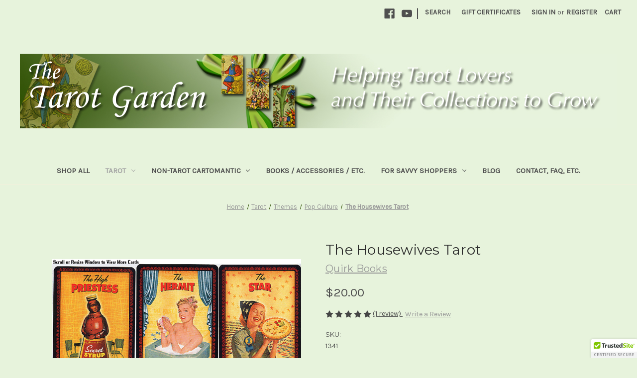

--- FILE ---
content_type: text/html; charset=UTF-8
request_url: https://tarotgarden.com/the-housewives-tarot/
body_size: 20420
content:


<!DOCTYPE html>
<html class="no-js" lang="en">
    <head>
        <title>The Housewives Tarot - The Tarot Garden</title>
        <link rel="dns-prefetch preconnect" href="https://cdn11.bigcommerce.com/s-sjtdec3ql9" crossorigin><link rel="dns-prefetch preconnect" href="https://fonts.googleapis.com/" crossorigin><link rel="dns-prefetch preconnect" href="https://fonts.gstatic.com/" crossorigin>
        <meta property="product:price:amount" content="20" /><meta property="product:price:currency" content="USD" /><meta property="og:rating" content="5" /><meta property="og:url" content="https://tarotgarden.com/the-housewives-tarot/" /><meta property="og:site_name" content="The Tarot Garden" /><meta name="keywords" content="tarot cards tarot decks tarot collectible cartomancy fortune-telling fortune telling"><link rel='canonical' href='https://tarotgarden.com/the-housewives-tarot/' /><meta name='platform' content='bigcommerce.stencil' /><meta property="og:type" content="product" />
<meta property="og:title" content="The Housewives Tarot" />
<meta property="og:description" content="The Internet&#039;s #1 source of popular, imported, and collectible tarot and Lenormand decks" />
<meta property="og:image" content="https://cdn11.bigcommerce.com/s-sjtdec3ql9/products/1945/images/2948/housewivesbox__75425.1625789695.500.750.jpg?c=2" />
<meta property="og:availability" content="oos" />
<meta property="pinterest:richpins" content="enabled" />
        
         

        <link href="https://cdn11.bigcommerce.com/s-sjtdec3ql9/product_images/miniflower.gif?t=1596339248" rel="shortcut icon">
        <meta name="viewport" content="width=device-width, initial-scale=1">

        <script nonce="">
            document.documentElement.className = document.documentElement.className.replace('no-js', 'js');
        </script>

        <script nonce="">
    function browserSupportsAllFeatures() {
        return window.Promise
            && window.fetch
            && window.URL
            && window.URLSearchParams
            && window.WeakMap
            // object-fit support
            && ('objectFit' in document.documentElement.style);
    }

    function loadScript(src) {
        var js = document.createElement('script');
        js.src = src;
        js.onerror = function () {
            console.error('Failed to load polyfill script ' + src);
        };
        document.head.appendChild(js);
    }

    if (!browserSupportsAllFeatures()) {
        loadScript('https://cdn11.bigcommerce.com/s-sjtdec3ql9/stencil/849e4f80-3238-013e-8676-52311d5784e6/dist/theme-bundle.polyfills.js');
    }
</script>
        <script nonce="">window.consentManagerTranslations = `{"locale":"en","locales":{"consent_manager.data_collection_warning":"en","consent_manager.accept_all_cookies":"en","consent_manager.gdpr_settings":"en","consent_manager.data_collection_preferences":"en","consent_manager.manage_data_collection_preferences":"en","consent_manager.use_data_by_cookies":"en","consent_manager.data_categories_table":"en","consent_manager.allow":"en","consent_manager.accept":"en","consent_manager.deny":"en","consent_manager.dismiss":"en","consent_manager.reject_all":"en","consent_manager.category":"en","consent_manager.purpose":"en","consent_manager.functional_category":"en","consent_manager.functional_purpose":"en","consent_manager.analytics_category":"en","consent_manager.analytics_purpose":"en","consent_manager.targeting_category":"en","consent_manager.advertising_category":"en","consent_manager.advertising_purpose":"en","consent_manager.essential_category":"en","consent_manager.esential_purpose":"en","consent_manager.yes":"en","consent_manager.no":"en","consent_manager.not_available":"en","consent_manager.cancel":"en","consent_manager.save":"en","consent_manager.back_to_preferences":"en","consent_manager.close_without_changes":"en","consent_manager.unsaved_changes":"en","consent_manager.by_using":"en","consent_manager.agree_on_data_collection":"en","consent_manager.change_preferences":"en","consent_manager.cancel_dialog_title":"en","consent_manager.privacy_policy":"en","consent_manager.allow_category_tracking":"en","consent_manager.disallow_category_tracking":"en"},"translations":{"consent_manager.data_collection_warning":"We use cookies (and other similar technologies) to collect data to improve your shopping experience.","consent_manager.accept_all_cookies":"Accept All Cookies","consent_manager.gdpr_settings":"Settings","consent_manager.data_collection_preferences":"Website Data Collection Preferences","consent_manager.manage_data_collection_preferences":"Manage Website Data Collection Preferences","consent_manager.use_data_by_cookies":" uses data collected by cookies and JavaScript libraries to improve your shopping experience.","consent_manager.data_categories_table":"The table below outlines how we use this data by category. To opt out of a category of data collection, select 'No' and save your preferences.","consent_manager.allow":"Allow","consent_manager.accept":"Accept","consent_manager.deny":"Deny","consent_manager.dismiss":"Dismiss","consent_manager.reject_all":"Reject all","consent_manager.category":"Category","consent_manager.purpose":"Purpose","consent_manager.functional_category":"Functional","consent_manager.functional_purpose":"Enables enhanced functionality, such as videos and live chat. If you do not allow these, then some or all of these functions may not work properly.","consent_manager.analytics_category":"Analytics","consent_manager.analytics_purpose":"Provide statistical information on site usage, e.g., web analytics so we can improve this website over time.","consent_manager.targeting_category":"Targeting","consent_manager.advertising_category":"Advertising","consent_manager.advertising_purpose":"Used to create profiles or personalize content to enhance your shopping experience.","consent_manager.essential_category":"Essential","consent_manager.esential_purpose":"Essential for the site and any requested services to work, but do not perform any additional or secondary function.","consent_manager.yes":"Yes","consent_manager.no":"No","consent_manager.not_available":"N/A","consent_manager.cancel":"Cancel","consent_manager.save":"Save","consent_manager.back_to_preferences":"Back to Preferences","consent_manager.close_without_changes":"You have unsaved changes to your data collection preferences. Are you sure you want to close without saving?","consent_manager.unsaved_changes":"You have unsaved changes","consent_manager.by_using":"By using our website, you're agreeing to our","consent_manager.agree_on_data_collection":"By using our website, you're agreeing to the collection of data as described in our ","consent_manager.change_preferences":"You can change your preferences at any time","consent_manager.cancel_dialog_title":"Are you sure you want to cancel?","consent_manager.privacy_policy":"Privacy Policy","consent_manager.allow_category_tracking":"Allow [CATEGORY_NAME] tracking","consent_manager.disallow_category_tracking":"Disallow [CATEGORY_NAME] tracking"}}`;</script>

        <script nonce="">
            window.lazySizesConfig = window.lazySizesConfig || {};
            window.lazySizesConfig.loadMode = 1;
        </script>
        <script nonce="" async src="https://cdn11.bigcommerce.com/s-sjtdec3ql9/stencil/849e4f80-3238-013e-8676-52311d5784e6/dist/theme-bundle.head_async.js"></script>
        
        <link href="https://fonts.googleapis.com/css?family=Montserrat:400%7CKarla:400&display=block" rel="stylesheet">
        
        <script nonce="" async src="https://cdn11.bigcommerce.com/s-sjtdec3ql9/stencil/849e4f80-3238-013e-8676-52311d5784e6/dist/theme-bundle.font.js"></script>

        <link data-stencil-stylesheet href="https://cdn11.bigcommerce.com/s-sjtdec3ql9/stencil/849e4f80-3238-013e-8676-52311d5784e6/css/theme-d21cc8c0-327f-013e-9c60-0225fc0b398f.css" rel="stylesheet">

        <!-- Start Tracking Code for analytics_facebook -->

<script>
!function(f,b,e,v,n,t,s){if(f.fbq)return;n=f.fbq=function(){n.callMethod?n.callMethod.apply(n,arguments):n.queue.push(arguments)};if(!f._fbq)f._fbq=n;n.push=n;n.loaded=!0;n.version='2.0';n.queue=[];t=b.createElement(e);t.async=!0;t.src=v;s=b.getElementsByTagName(e)[0];s.parentNode.insertBefore(t,s)}(window,document,'script','https://connect.facebook.net/en_US/fbevents.js');

fbq('set', 'autoConfig', 'false', '687287805005426');
fbq('dataProcessingOptions', ['LDU'], 0, 0);
fbq('init', '687287805005426', {"external_id":"9ca88ab0-9eaf-478e-a000-46e85f89e919"});
fbq('set', 'agent', 'bigcommerce', '687287805005426');

function trackEvents() {
    var pathName = window.location.pathname;

    fbq('track', 'PageView', {}, "");

    // Search events start -- only fire if the shopper lands on the /search.php page
    if (pathName.indexOf('/search.php') === 0 && getUrlParameter('search_query')) {
        fbq('track', 'Search', {
            content_type: 'product_group',
            content_ids: [],
            search_string: getUrlParameter('search_query')
        });
    }
    // Search events end

    // Wishlist events start -- only fire if the shopper attempts to add an item to their wishlist
    if (pathName.indexOf('/wishlist.php') === 0 && getUrlParameter('added_product_id')) {
        fbq('track', 'AddToWishlist', {
            content_type: 'product_group',
            content_ids: []
        });
    }
    // Wishlist events end

    // Lead events start -- only fire if the shopper subscribes to newsletter
    if (pathName.indexOf('/subscribe.php') === 0 && getUrlParameter('result') === 'success') {
        fbq('track', 'Lead', {});
    }
    // Lead events end

    // Registration events start -- only fire if the shopper registers an account
    if (pathName.indexOf('/login.php') === 0 && getUrlParameter('action') === 'account_created') {
        fbq('track', 'CompleteRegistration', {}, "");
    }
    // Registration events end

    

    function getUrlParameter(name) {
        var cleanName = name.replace(/[\[]/, '\[').replace(/[\]]/, '\]');
        var regex = new RegExp('[\?&]' + cleanName + '=([^&#]*)');
        var results = regex.exec(window.location.search);
        return results === null ? '' : decodeURIComponent(results[1].replace(/\+/g, ' '));
    }
}

if (window.addEventListener) {
    window.addEventListener("load", trackEvents, false)
}
</script>
<noscript><img height="1" width="1" style="display:none" alt="null" src="https://www.facebook.com/tr?id=687287805005426&ev=PageView&noscript=1&a=plbigcommerce1.2&eid="/></noscript>

<!-- End Tracking Code for analytics_facebook -->

<!-- Start Tracking Code for analytics_googleanalytics -->

<meta name="google-site-verification" content="bz2QYUj0fgIOU_ECgaZsu-AJaukGb25KUufNh-O-d6g">

<!-- End Tracking Code for analytics_googleanalytics -->


<script type="text/javascript" src="https://checkout-sdk.bigcommerce.com/v1/loader.js" defer ></script>
<!--Start of Tawk.to Script-->
<script type="text/javascript">
var Tawk_API=Tawk_API||{}, Tawk_LoadStart=new Date();
(function(){
var s1=document.createElement("script"),s0=document.getElementsByTagName("script")[0];
s1.async=true;
s1.src='https://embed.tawk.to/59bed3774854b82732ff092e/default';
s1.charset='UTF-8';
s1.setAttribute('crossorigin','*');
s0.parentNode.insertBefore(s1,s0);
})();
</script>
<!--End of Tawk.to Script-->
<script type="text/javascript">
var BCData = {"product_attributes":{"sku":"1341","upc":null,"mpn":null,"gtin":null,"weight":null,"base":true,"image":null,"price":{"without_tax":{"formatted":"$20.00","value":20,"currency":"USD"},"tax_label":"Tax"},"out_of_stock_behavior":"label_option","out_of_stock_message":"This item is not currently available. Please check back -- we may restock, or if the item is out-of-print, we may acquire a copy in the future via the collectors\u2019 market.","available_modifier_values":[],"in_stock_attributes":[],"stock":null,"instock":false,"stock_message":null,"purchasable":true,"purchasing_message":"The selected product combination is currently unavailable."}};
</script>

<script nonce="">
(function () {
    var xmlHttp = new XMLHttpRequest();

    xmlHttp.open('POST', 'https://bes.gcp.data.bigcommerce.com/nobot');
    xmlHttp.setRequestHeader('Content-Type', 'application/json');
    xmlHttp.send('{"store_id":"999468809","timezone_offset":"-5.0","timestamp":"2025-12-01T10:48:42.34478500Z","visit_id":"fcd02261-dbbf-441a-9da3-5058d1497aba","channel_id":1}');
})();
</script>

    </head>
    <body>
        <svg data-src="https://cdn11.bigcommerce.com/s-sjtdec3ql9/stencil/849e4f80-3238-013e-8676-52311d5784e6/img/icon-sprite.svg" class="icons-svg-sprite"></svg>

        <a href="#main-content" class="skip-to-main-link">Skip to main content</a>
<header class="header" role="banner">
    <a href="#" class="mobileMenu-toggle" data-mobile-menu-toggle="menu">
        <span class="mobileMenu-toggleIcon">Toggle menu</span>
    </a>
    <nav class="navUser">
        

    <ul class="navUser-section navUser-section--alt">
        <li class="navUser-item">
            <a class="navUser-action navUser-item--compare"
               href="/compare"
               data-compare-nav
               aria-label="Compare"
            >
                Compare <span class="countPill countPill--positive countPill--alt"></span>
            </a>
        </li>
            <li class="navUser-item navUser-item--social">
                    <ul class="socialLinks socialLinks--alt">
                <li class="socialLinks-item">
                    <a class="icon icon--facebook"
                    href="https://www.facebook.com/tarotgarden/"
                    target="_blank"
                    rel="noopener"
                    title="Facebook"
                    >
                        <span class="aria-description--hidden">Facebook</span>
                        <svg>
                            <use href="#icon-facebook"/>
                        </svg>
                    </a>
                </li>
                <li class="socialLinks-item">
                    <a class="icon icon--youtube"
                    href="https://www.youtube.com/channel/UCDPCqRi_j52FQh-sHqRugAA/"
                    target="_blank"
                    rel="noopener"
                    title="Youtube"
                    >
                        <span class="aria-description--hidden">Youtube</span>
                        <svg>
                            <use href="#icon-youtube"/>
                        </svg>
                    </a>
                </li>
    </ul>
            </li>
            <li class="navUser-item navUser-item--divider">|</li>
        <li class="navUser-item">
            <button class="navUser-action navUser-action--quickSearch"
               type="button"
               id="quick-search-expand"
               data-search="quickSearch"
               aria-controls="quickSearch"
               aria-label="Search"
            >
                Search
            </button>
        </li>
            <li class="navUser-item">
                <a class="navUser-action"
                   href="/giftcertificates.php"
                   aria-label="Gift Certificates"
                >
                    Gift Certificates
                </a>
            </li>
        <li class="navUser-item navUser-item--account">
                <a class="navUser-action"
                   href="/login.php"
                   aria-label="Sign in"
                >
                    Sign in
                </a>
                    <span class="navUser-or">or</span>
                    <a class="navUser-action"
                       href="/login.php?action&#x3D;create_account"
                       aria-label="Register"
                    >
                        Register
                    </a>
        </li>
        <li class="navUser-item navUser-item--cart">
            <a class="navUser-action"
               data-cart-preview
               data-dropdown="cart-preview-dropdown"
               data-options="align:right"
               href="/cart.php"
               aria-label="Cart with 0 items"
            >
                <span class="navUser-item-cartLabel">Cart</span>
                <span class="countPill cart-quantity"></span>
            </a>

            <div class="dropdown-menu" id="cart-preview-dropdown" data-dropdown-content aria-hidden="true"></div>
        </li>
    </ul>
    <div class="dropdown dropdown--quickSearch" id="quickSearch" aria-hidden="true" data-prevent-quick-search-close>
        <div class="container">
    <form class="form" data-url="/search.php" data-quick-search-form>
        <fieldset class="form-fieldset">
            <div class="form-field">
                <label class="is-srOnly" for="nav-quick-search">Search</label>
                <input class="form-input"
                       data-search-quick
                       name="nav-quick-search"
                       id="nav-quick-search"
                       data-error-message="Search field cannot be empty."
                       placeholder="Search the store"
                       autocomplete="off"
                >
            </div>
        </fieldset>
    </form>
    <section class="quickSearchResults" data-bind="html: results"></section>
    <p role="status"
       aria-live="polite"
       class="aria-description--hidden"
       data-search-aria-message-predefined-text="product results for"
    ></p>
</div>
    </div>
</nav>

        <div class="header-logo header-logo--left">
            <a href="https://tarotgarden.com/" class="header-logo__link" data-header-logo-link>
        <img class="header-logo-image-unknown-size"
             src="https://cdn11.bigcommerce.com/s-sjtdec3ql9/images/stencil/original/tg_logo_2022_update_v2_1655013877__35729.original.jpg"
             alt="Welcome to The Tarot Garden"
             title="Welcome to The Tarot Garden">
</a>
        </div>
    <div class="navPages-container" id="menu" data-menu>
        <nav class="navPages">
    <div class="navPages-quickSearch">
        <div class="container">
    <form class="form" data-url="/search.php" data-quick-search-form>
        <fieldset class="form-fieldset">
            <div class="form-field">
                <label class="is-srOnly" for="nav-menu-quick-search">Search</label>
                <input class="form-input"
                       data-search-quick
                       name="nav-menu-quick-search"
                       id="nav-menu-quick-search"
                       data-error-message="Search field cannot be empty."
                       placeholder="Search the store"
                       autocomplete="off"
                >
            </div>
        </fieldset>
    </form>
    <section class="quickSearchResults" data-bind="html: results"></section>
    <p role="status"
       aria-live="polite"
       class="aria-description--hidden"
       data-search-aria-message-predefined-text="product results for"
    ></p>
</div>
    </div>
    <ul class="navPages-list">
            <li class="navPages-item">
                <a class="navPages-action"
   href="https://tarotgarden.com/shop-all/"
   aria-label="Shop All"
>
    Shop All
</a>
            </li>
            <li class="navPages-item">
                <a class="navPages-action has-subMenu activePage"
   href="https://tarotgarden.com/tarot/"
   data-collapsible="navPages-24"
>
    Tarot
    <i class="icon navPages-action-moreIcon" aria-hidden="true">
        <svg><use href="#icon-chevron-down" /></svg>
    </i>
</a>
<div class="navPage-subMenu" id="navPages-24" aria-hidden="true" tabindex="-1">
    <ul class="navPage-subMenu-list">
        <li class="navPage-subMenu-item">
            <a class="navPage-subMenu-action navPages-action"
               href="https://tarotgarden.com/tarot/"
               aria-label="All Tarot"
            >
                All Tarot
            </a>
        </li>
            <li class="navPage-subMenu-item">
                    <a class="navPage-subMenu-action navPages-action has-subMenu"
                       href="https://tarotgarden.com/tarot/departments/"
                       aria-label="Departments"
                    >
                        Departments
                        <span class="collapsible-icon-wrapper"
                            data-collapsible="navPages-60"
                            data-collapsible-disabled-breakpoint="medium"
                            data-collapsible-disabled-state="open"
                            data-collapsible-enabled-state="closed"
                        >
                            <i class="icon navPages-action-moreIcon" aria-hidden="true">
                                <svg><use href="#icon-chevron-down" /></svg>
                            </i>
                        </span>
                    </a>
                    <ul class="navPage-childList" id="navPages-60">
                        <li class="navPage-childList-item">
                            <a class="navPage-childList-action navPages-action"
                               href="https://tarotgarden.com/tarot/popular/"
                               aria-label="Popular"
                            >
                                Popular
                            </a>
                        </li>
                        <li class="navPage-childList-item">
                            <a class="navPage-childList-action navPages-action"
                               href="https://tarotgarden.com/small-press/"
                               aria-label="Small Press"
                            >
                                Small Press
                            </a>
                        </li>
                        <li class="navPage-childList-item">
                            <a class="navPage-childList-action navPages-action"
                               href="https://tarotgarden.com/tarot/imported/"
                               aria-label="Imported"
                            >
                                Imported
                            </a>
                        </li>
                        <li class="navPage-childList-item">
                            <a class="navPage-childList-action navPages-action"
                               href="https://tarotgarden.com/tarot/collectible/"
                               aria-label="Collectible"
                            >
                                Collectible
                            </a>
                        </li>
                    </ul>
            </li>
            <li class="navPage-subMenu-item">
                    <a class="navPage-subMenu-action navPages-action has-subMenu"
                       href="https://tarotgarden.com/tarot/symbolic-structure/"
                       aria-label="Symbolic Structure"
                    >
                        Symbolic Structure
                        <span class="collapsible-icon-wrapper"
                            data-collapsible="navPages-61"
                            data-collapsible-disabled-breakpoint="medium"
                            data-collapsible-disabled-state="open"
                            data-collapsible-enabled-state="closed"
                        >
                            <i class="icon navPages-action-moreIcon" aria-hidden="true">
                                <svg><use href="#icon-chevron-down" /></svg>
                            </i>
                        </span>
                    </a>
                    <ul class="navPage-childList" id="navPages-61">
                        <li class="navPage-childList-item">
                            <a class="navPage-childList-action navPages-action"
                               href="https://tarotgarden.com/tarot/symbolic-structure/contemporary-marseille/"
                               aria-label="Contemporary Marseille"
                            >
                                Contemporary Marseille
                            </a>
                        </li>
                        <li class="navPage-childList-item">
                            <a class="navPage-childList-action navPages-action"
                               href="https://tarotgarden.com/tarot/themes/rws-compatible/"
                               aria-label="RWS Compatible"
                            >
                                RWS Compatible
                            </a>
                        </li>
                        <li class="navPage-childList-item">
                            <a class="navPage-childList-action navPages-action"
                               href="https://tarotgarden.com/tarot/themes/thoth-compatible/"
                               aria-label="Thoth Compatible"
                            >
                                Thoth Compatible
                            </a>
                        </li>
                        <li class="navPage-childList-item">
                            <a class="navPage-childList-action navPages-action"
                               href="https://tarotgarden.com/tarot/themes/historical-reproductions/"
                               aria-label="Historical Reproductions"
                            >
                                Historical Reproductions
                            </a>
                        </li>
                        <li class="navPage-childList-item">
                            <a class="navPage-childList-action navPages-action"
                               href="https://tarotgarden.com/tarot/symbolic-structure/original-systems/"
                               aria-label="Original Systems"
                            >
                                Original Systems
                            </a>
                        </li>
                    </ul>
            </li>
            <li class="navPage-subMenu-item">
                    <a class="navPage-subMenu-action navPages-action has-subMenu"
                       href="https://tarotgarden.com/tarot/themes/"
                       aria-label="Themes"
                    >
                        Themes
                        <span class="collapsible-icon-wrapper"
                            data-collapsible="navPages-31"
                            data-collapsible-disabled-breakpoint="medium"
                            data-collapsible-disabled-state="open"
                            data-collapsible-enabled-state="closed"
                        >
                            <i class="icon navPages-action-moreIcon" aria-hidden="true">
                                <svg><use href="#icon-chevron-down" /></svg>
                            </i>
                        </span>
                    </a>
                    <ul class="navPage-childList" id="navPages-31">
                        <li class="navPage-childList-item">
                            <a class="navPage-childList-action navPages-action"
                               href="https://tarotgarden.com/tarot/themes/abstract-absurdist-surreal/"
                               aria-label="Abstract / Absurdist / Surreal"
                            >
                                Abstract / Absurdist / Surreal
                            </a>
                        </li>
                        <li class="navPage-childList-item">
                            <a class="navPage-childList-action navPages-action"
                               href="https://tarotgarden.com/tarot/themes/african/"
                               aria-label="African Culture / African-American Studies"
                            >
                                African Culture / African-American Studies
                            </a>
                        </li>
                        <li class="navPage-childList-item">
                            <a class="navPage-childList-action navPages-action"
                               href="https://tarotgarden.com/tarot/themes/alchemy/"
                               aria-label="Alchemy"
                            >
                                Alchemy
                            </a>
                        </li>
                        <li class="navPage-childList-item">
                            <a class="navPage-childList-action navPages-action"
                               href="https://tarotgarden.com/tarot/themes/angels-saints/"
                               aria-label="Angels &amp; Saints"
                            >
                                Angels &amp; Saints
                            </a>
                        </li>
                        <li class="navPage-childList-item">
                            <a class="navPage-childList-action navPages-action"
                               href="https://tarotgarden.com/tarot/themes/animals/"
                               aria-label="Animals"
                            >
                                Animals
                            </a>
                        </li>
                        <li class="navPage-childList-item">
                            <a class="navPage-childList-action navPages-action"
                               href="https://tarotgarden.com/tarot/themes/arthurian/"
                               aria-label="Arthurian"
                            >
                                Arthurian
                            </a>
                        </li>
                        <li class="navPage-childList-item">
                            <a class="navPage-childList-action navPages-action"
                               href="https://tarotgarden.com/tarot/themes/astrology/"
                               aria-label="Astrology"
                            >
                                Astrology
                            </a>
                        </li>
                        <li class="navPage-childList-item">
                            <a class="navPage-childList-action navPages-action"
                               href="https://tarotgarden.com/tarot/themes/aztec-incan-mayan/"
                               aria-label="Aztec / Incan / Mayan"
                            >
                                Aztec / Incan / Mayan
                            </a>
                        </li>
                        <li class="navPage-childList-item">
                            <a class="navPage-childList-action navPages-action"
                               href="https://tarotgarden.com/tarot/themes/beginners-learning-tutorial/"
                               aria-label="Beginner’s / Learning / Tutorial"
                            >
                                Beginner’s / Learning / Tutorial
                            </a>
                        </li>
                        <li class="navPage-childList-item">
                            <a class="navPage-childList-action navPages-action"
                               href="https://tarotgarden.com/tarot/themes/black-and-white-monochromatic/"
                               aria-label="Black-and-White / Monochromatic"
                            >
                                Black-and-White / Monochromatic
                            </a>
                        </li>
                        <li class="navPage-childList-item">
                            <a class="navPage-childList-action navPages-action"
                               href="https://tarotgarden.com/tarot/themes/buddhism/"
                               aria-label="Buddhism"
                            >
                                Buddhism
                            </a>
                        </li>
                        <li class="navPage-childList-item">
                            <a class="navPage-childList-action navPages-action"
                               href="https://tarotgarden.com/tarot/themes/business-corporate/"
                               aria-label="Business / Corporate"
                            >
                                Business / Corporate
                            </a>
                        </li>
                        <li class="navPage-childList-item">
                            <a class="navPage-childList-action navPages-action"
                               href="https://tarotgarden.com/tarot/themes/cartoons-comics-manga-anime/"
                               aria-label="Cartoons / Comics / Manga / Anime"
                            >
                                Cartoons / Comics / Manga / Anime
                            </a>
                        </li>
                        <li class="navPage-childList-item">
                            <a class="navPage-childList-action navPages-action"
                               href="https://tarotgarden.com/tarot/themes/cats/"
                               aria-label="Cats"
                            >
                                Cats
                            </a>
                        </li>
                        <li class="navPage-childList-item">
                            <a class="navPage-childList-action navPages-action"
                               href="https://tarotgarden.com/tarot/themes/celtic/"
                               aria-label="Celtic"
                            >
                                Celtic
                            </a>
                        </li>
                        <li class="navPage-childList-item">
                            <a class="navPage-childList-action navPages-action"
                               href="https://tarotgarden.com/tarot/themes/chakras-reiki-energy-work/"
                               aria-label="Chakras / Reiki / Energy Work"
                            >
                                Chakras / Reiki / Energy Work
                            </a>
                        </li>
                        <li class="navPage-childList-item">
                            <a class="navPage-childList-action navPages-action"
                               href="https://tarotgarden.com/tarot/themes/character-driven/"
                               aria-label="Character-Driven / Story-Driven"
                            >
                                Character-Driven / Story-Driven
                            </a>
                        </li>
                        <li class="navPage-childList-item">
                            <a class="navPage-childList-action navPages-action"
                               href="https://tarotgarden.com/tarot/themes/childrens/"
                               aria-label="Children&#x27;s / Child-Friendly"
                            >
                                Children&#x27;s / Child-Friendly
                            </a>
                        </li>
                        <li class="navPage-childList-item">
                            <a class="navPage-childList-action navPages-action"
                               href="https://tarotgarden.com/tarot/themes/christmas/"
                               aria-label="Christmas"
                            >
                                Christmas
                            </a>
                        </li>
                        <li class="navPage-childList-item">
                            <a class="navPage-childList-action navPages-action"
                               href="https://tarotgarden.com/tarot/themes/circus-themed/"
                               aria-label="Circus-Themed"
                            >
                                Circus-Themed
                            </a>
                        </li>
                        <li class="navPage-childList-item">
                            <a class="navPage-childList-action navPages-action"
                               href="https://tarotgarden.com/tarot/themes/collaborative/"
                               aria-label="Collaborative"
                            >
                                Collaborative
                            </a>
                        </li>
                        <li class="navPage-childList-item">
                            <a class="navPage-childList-action navPages-action"
                               href="https://tarotgarden.com/tarot/themes/collage/"
                               aria-label="Collage"
                            >
                                Collage
                            </a>
                        </li>
                        <li class="navPage-childList-item">
                            <a class="navPage-childList-action navPages-action"
                               href="https://tarotgarden.com/tarot/themes/color-it-yourself/"
                               aria-label="Color-It-Yourself"
                            >
                                Color-It-Yourself
                            </a>
                        </li>
                        <li class="navPage-childList-item">
                            <a class="navPage-childList-action navPages-action"
                               href="https://tarotgarden.com/tarot/themes/dogs/"
                               aria-label="Dogs"
                            >
                                Dogs
                            </a>
                        </li>
                        <li class="navPage-childList-item">
                            <a class="navPage-childList-action navPages-action"
                               href="https://tarotgarden.com/tarot/themes/dragons/"
                               aria-label="Dragons"
                            >
                                Dragons
                            </a>
                        </li>
                        <li class="navPage-childList-item">
                            <a class="navPage-childList-action navPages-action"
                               href="https://tarotgarden.com/tarot/themes/eastern-cultures/"
                               aria-label="Eastern Cultures"
                            >
                                Eastern Cultures
                            </a>
                        </li>
                        <li class="navPage-childList-item">
                            <a class="navPage-childList-action navPages-action"
                               href="https://tarotgarden.com/tarot/themes/egyptian/"
                               aria-label="Egyptian"
                            >
                                Egyptian
                            </a>
                        </li>
                        <li class="navPage-childList-item">
                            <a class="navPage-childList-action navPages-action"
                               href="https://tarotgarden.com/tarot/themes/erotic-sexual-themes/"
                               aria-label="Erotic / Sexual Themes"
                            >
                                Erotic / Sexual Themes
                            </a>
                        </li>
                        <li class="navPage-childList-item">
                            <a class="navPage-childList-action navPages-action"
                               href="https://tarotgarden.com/tarot/themes/fairies/"
                               aria-label="Fairies"
                            >
                                Fairies
                            </a>
                        </li>
                        <li class="navPage-childList-item">
                            <a class="navPage-childList-action navPages-action"
                               href="https://tarotgarden.com/tarot/themes/fantasy/"
                               aria-label="Fantasy"
                            >
                                Fantasy
                            </a>
                        </li>
                        <li class="navPage-childList-item">
                            <a class="navPage-childList-action navPages-action"
                               href="https://tarotgarden.com/tarot/themes/fashion/"
                               aria-label="Fashion"
                            >
                                Fashion
                            </a>
                        </li>
                        <li class="navPage-childList-item">
                            <a class="navPage-childList-action navPages-action"
                               href="https://tarotgarden.com/tarot/themes/feminist-womens-studies/"
                               aria-label="Feminist / Women&#x27;s Studies"
                            >
                                Feminist / Women&#x27;s Studies
                            </a>
                        </li>
                        <li class="navPage-childList-item">
                            <a class="navPage-childList-action navPages-action"
                               href="https://tarotgarden.com/tarot/themes/film-television/"
                               aria-label="Film / Television / Video Games"
                            >
                                Film / Television / Video Games
                            </a>
                        </li>
                        <li class="navPage-childList-item">
                            <a class="navPage-childList-action navPages-action"
                               href="https://tarotgarden.com/tarot/themes/fine-art/"
                               aria-label="Fine Art"
                            >
                                Fine Art
                            </a>
                        </li>
                        <li class="navPage-childList-item">
                            <a class="navPage-childList-action navPages-action"
                               href="https://tarotgarden.com/tarot/themes/foil-stamped-special-effects/"
                               aria-label="Foil Stamped / Special Effects"
                            >
                                Foil Stamped / Special Effects
                            </a>
                        </li>
                        <li class="navPage-childList-item">
                            <a class="navPage-childList-action navPages-action"
                               href="https://tarotgarden.com/tarot/themes/food-cooking/"
                               aria-label="Food / Cooking"
                            >
                                Food / Cooking
                            </a>
                        </li>
                        <li class="navPage-childList-item">
                            <a class="navPage-childList-action navPages-action"
                               href="https://tarotgarden.com/tarot/themes/games-tarock/"
                               aria-label="Games / Tarock"
                            >
                                Games / Tarock
                            </a>
                        </li>
                        <li class="navPage-childList-item">
                            <a class="navPage-childList-action navPages-action"
                               href="https://tarotgarden.com/tarot/themes/gods-goddesses/"
                               aria-label="Gods &amp; Goddesses"
                            >
                                Gods &amp; Goddesses
                            </a>
                        </li>
                        <li class="navPage-childList-item">
                            <a class="navPage-childList-action navPages-action"
                               href="https://tarotgarden.com/tarot/themes/gypsy-romani-peoples/"
                               aria-label="Gypsy / Romani Peoples / Eastern European Cultures"
                            >
                                Gypsy / Romani Peoples / Eastern European Cultures
                            </a>
                        </li>
                        <li class="navPage-childList-item">
                            <a class="navPage-childList-action navPages-action"
                               href="https://tarotgarden.com/tarot/themes/halloween-horror-dark-themes/"
                               aria-label="Halloween / Horror / Dark Themes"
                            >
                                Halloween / Horror / Dark Themes
                            </a>
                        </li>
                        <li class="navPage-childList-item">
                            <a class="navPage-childList-action navPages-action"
                               href="https://tarotgarden.com/tarot/themes/hispanic-latino-culture/"
                               aria-label="Hispanic / Latino Culture"
                            >
                                Hispanic / Latino Culture
                            </a>
                        </li>
                        <li class="navPage-childList-item">
                            <a class="navPage-childList-action navPages-action"
                               href="https://tarotgarden.com/tarot/themes/historical-themes/"
                               aria-label="Historical Themes"
                            >
                                Historical Themes
                            </a>
                        </li>
                        <li class="navPage-childList-item">
                            <a class="navPage-childList-action navPages-action"
                               href="https://tarotgarden.com/tarot/themes/humor/"
                               aria-label="Humor"
                            >
                                Humor
                            </a>
                        </li>
                        <li class="navPage-childList-item">
                            <a class="navPage-childList-action navPages-action"
                               href="https://tarotgarden.com/christian-judeo-christian-non-pagan-religions/"
                               aria-label="Judeo-Christian / Non-Pagan Religions"
                            >
                                Judeo-Christian / Non-Pagan Religions
                            </a>
                        </li>
                        <li class="navPage-childList-item">
                            <a class="navPage-childList-action navPages-action"
                               href="https://tarotgarden.com/tarot/themes/large-oversize/"
                               aria-label="Large / Oversize"
                            >
                                Large / Oversize
                            </a>
                        </li>
                        <li class="navPage-childList-item">
                            <a class="navPage-childList-action navPages-action"
                               href="https://tarotgarden.com/tarot/themes/gay-lebian-interest/"
                               aria-label="LGBTQ+"
                            >
                                LGBTQ+
                            </a>
                        </li>
                        <li class="navPage-childList-item">
                            <a class="navPage-childList-action navPages-action"
                               href="https://tarotgarden.com/tarot/themes/literary/"
                               aria-label="Literary"
                            >
                                Literary
                            </a>
                        </li>
                        <li class="navPage-childList-item">
                            <a class="navPage-childList-action navPages-action"
                               href="https://tarotgarden.com/tarot/themes/love-romance/"
                               aria-label="Love / Romance"
                            >
                                Love / Romance
                            </a>
                        </li>
                        <li class="navPage-childList-item">
                            <a class="navPage-childList-action navPages-action"
                               href="https://tarotgarden.com/tarot/themes/meditation-magick-pathworking/"
                               aria-label="Meditation, Magick, &amp; Pathworking"
                            >
                                Meditation, Magick, &amp; Pathworking
                            </a>
                        </li>
                        <li class="navPage-childList-item">
                            <a class="navPage-childList-action navPages-action"
                               href="https://tarotgarden.com/tarot/themes/metaphysical/"
                               aria-label="Metaphysical"
                            >
                                Metaphysical
                            </a>
                        </li>
                        <li class="navPage-childList-item">
                            <a class="navPage-childList-action navPages-action"
                               href="https://tarotgarden.com/tarot/themes/minimalistic/"
                               aria-label="Minimalistic"
                            >
                                Minimalistic
                            </a>
                        </li>
                        <li class="navPage-childList-item">
                            <a class="navPage-childList-action navPages-action"
                               href="https://tarotgarden.com/tarot/themes/multicultural/"
                               aria-label="Multicultural"
                            >
                                Multicultural
                            </a>
                        </li>
                        <li class="navPage-childList-item">
                            <a class="navPage-childList-action navPages-action"
                               href="https://tarotgarden.com/tarot/themes/music/"
                               aria-label="Music"
                            >
                                Music
                            </a>
                        </li>
                        <li class="navPage-childList-item">
                            <a class="navPage-childList-action navPages-action"
                               href="https://tarotgarden.com/tarot/themes/mythology-legend/"
                               aria-label="Mythology &amp; Legend"
                            >
                                Mythology &amp; Legend
                            </a>
                        </li>
                        <li class="navPage-childList-item">
                            <a class="navPage-childList-action navPages-action"
                               href="https://tarotgarden.com/tarot/themes/native-american-tribal-cultures/"
                               aria-label="Native American / Tribal Cultures"
                            >
                                Native American / Tribal Cultures
                            </a>
                        </li>
                        <li class="navPage-childList-item">
                            <a class="navPage-childList-action navPages-action"
                               href="https://tarotgarden.com/tarot/themes/nature/"
                               aria-label="Nature"
                            >
                                Nature
                            </a>
                        </li>
                        <li class="navPage-childList-item">
                            <a class="navPage-childList-action navPages-action"
                               href="https://tarotgarden.com/tarot/themes/non-standard-media-materials/"
                               aria-label="Non-Standard Media / Materials"
                            >
                                Non-Standard Media / Materials
                            </a>
                        </li>
                        <li class="navPage-childList-item">
                            <a class="navPage-childList-action navPages-action"
                               href="https://tarotgarden.com/tarot/themes/norse-vikings/"
                               aria-label="Norse / Vikings"
                            >
                                Norse / Vikings
                            </a>
                        </li>
                        <li class="navPage-childList-item">
                            <a class="navPage-childList-action navPages-action"
                               href="https://tarotgarden.com/tarot/themes/novelty/"
                               aria-label="Novelty"
                            >
                                Novelty
                            </a>
                        </li>
                        <li class="navPage-childList-item">
                            <a class="navPage-childList-action navPages-action"
                               href="https://tarotgarden.com/tarot/themes/pagan-wiccan/"
                               aria-label="Pagan / Wiccan"
                            >
                                Pagan / Wiccan
                            </a>
                        </li>
                        <li class="navPage-childList-item">
                            <a class="navPage-childList-action navPages-action"
                               href="https://tarotgarden.com/tarot/themes/photographic/"
                               aria-label="Photographic"
                            >
                                Photographic
                            </a>
                        </li>
                        <li class="navPage-childList-item">
                            <a class="navPage-childList-action navPages-action"
                               href="https://tarotgarden.com/tarot/themes/pop-culture/"
                               aria-label="Pop Culture"
                            >
                                Pop Culture
                            </a>
                        </li>
                        <li class="navPage-childList-item">
                            <a class="navPage-childList-action navPages-action"
                               href="https://tarotgarden.com/tarot/themes/pre-1975-collectibles/"
                               aria-label="Pre-1975 Collectibles"
                            >
                                Pre-1975 Collectibles
                            </a>
                        </li>
                        <li class="navPage-childList-item">
                            <a class="navPage-childList-action navPages-action"
                               href="https://tarotgarden.com/tarot/themes/psychology-and-self-help/"
                               aria-label="Psychology and Self-Help"
                            >
                                Psychology and Self-Help
                            </a>
                        </li>
                        <li class="navPage-childList-item">
                            <a class="navPage-childList-action navPages-action"
                               href="https://tarotgarden.com/tarot/themes/qabalah/"
                               aria-label="Qabalah"
                            >
                                Qabalah
                            </a>
                        </li>
                        <li class="navPage-childList-item">
                            <a class="navPage-childList-action navPages-action"
                               href="https://tarotgarden.com/regional-themes-regional-interest/"
                               aria-label="Regional Themes / Regional Interest"
                            >
                                Regional Themes / Regional Interest
                            </a>
                        </li>
                        <li class="navPage-childList-item">
                            <a class="navPage-childList-action navPages-action"
                               href="https://tarotgarden.com/tarot/themes/round-decks/"
                               aria-label="Round / Unique Shape"
                            >
                                Round / Unique Shape
                            </a>
                        </li>
                        <li class="navPage-childList-item">
                            <a class="navPage-childList-action navPages-action"
                               href="https://tarotgarden.com/tarot/themes/science-science-fiction/"
                               aria-label="Science / Science Fiction"
                            >
                                Science / Science Fiction
                            </a>
                        </li>
                        <li class="navPage-childList-item">
                            <a class="navPage-childList-action navPages-action"
                               href="https://tarotgarden.com/tarot/themes/shadow-work/"
                               aria-label="Shadow Work"
                            >
                                Shadow Work
                            </a>
                        </li>
                        <li class="navPage-childList-item">
                            <a class="navPage-childList-action navPages-action"
                               href="https://tarotgarden.com/tarot/themes/sports/"
                               aria-label="Sports"
                            >
                                Sports
                            </a>
                        </li>
                        <li class="navPage-childList-item">
                            <a class="navPage-childList-action navPages-action"
                               href="https://tarotgarden.com/tarot/themes/steampunk/"
                               aria-label="Steampunk"
                            >
                                Steampunk
                            </a>
                        </li>
                        <li class="navPage-childList-item">
                            <a class="navPage-childList-action navPages-action"
                               href="https://tarotgarden.com/tarot/themes/unusual-unique-pov/"
                               aria-label="Unusual / Unique POV"
                            >
                                Unusual / Unique POV
                            </a>
                        </li>
                        <li class="navPage-childList-item">
                            <a class="navPage-childList-action navPages-action"
                               href="https://tarotgarden.com/tarot/themes/voodoo-santeria/"
                               aria-label="Voodoo / Santeria"
                            >
                                Voodoo / Santeria
                            </a>
                        </li>
                        <li class="navPage-childList-item">
                            <a class="navPage-childList-action navPages-action"
                               href="https://tarotgarden.com/tarot/themes/youth-teen-young-adult/"
                               aria-label="Youth / Teen / Young Adult"
                            >
                                Youth / Teen / Young Adult
                            </a>
                        </li>
                    </ul>
            </li>
    </ul>
</div>
            </li>
            <li class="navPages-item">
                <a class="navPages-action has-subMenu"
   href="https://tarotgarden.com/non-tarot-cartomantic/"
   data-collapsible="navPages-74"
>
    Non-Tarot Cartomantic
    <i class="icon navPages-action-moreIcon" aria-hidden="true">
        <svg><use href="#icon-chevron-down" /></svg>
    </i>
</a>
<div class="navPage-subMenu" id="navPages-74" aria-hidden="true" tabindex="-1">
    <ul class="navPage-subMenu-list">
        <li class="navPage-subMenu-item">
            <a class="navPage-subMenu-action navPages-action"
               href="https://tarotgarden.com/non-tarot-cartomantic/"
               aria-label="All Non-Tarot Cartomantic"
            >
                All Non-Tarot Cartomantic
            </a>
        </li>
            <li class="navPage-subMenu-item">
                    <a class="navPage-subMenu-action navPages-action"
                       href="https://tarotgarden.com/lenormand/"
                       aria-label="Lenormand"
                    >
                        Lenormand
                    </a>
            </li>
            <li class="navPage-subMenu-item">
                    <a class="navPage-subMenu-action navPages-action"
                       href="https://tarotgarden.com/non-tarot-cartomantic/other/"
                       aria-label="Other"
                    >
                        Other
                    </a>
            </li>
    </ul>
</div>
            </li>
            <li class="navPages-item">
                <a class="navPages-action"
   href="https://tarotgarden.com/books-accessories-etc/"
   aria-label="Books / Accessories / Etc."
>
    Books / Accessories / Etc.
</a>
            </li>
            <li class="navPages-item">
                <a class="navPages-action has-subMenu"
   href="https://tarotgarden.com/for-savvy-shoppers/"
   data-collapsible="navPages-108"
>
    For Savvy Shoppers
    <i class="icon navPages-action-moreIcon" aria-hidden="true">
        <svg><use href="#icon-chevron-down" /></svg>
    </i>
</a>
<div class="navPage-subMenu" id="navPages-108" aria-hidden="true" tabindex="-1">
    <ul class="navPage-subMenu-list">
        <li class="navPage-subMenu-item">
            <a class="navPage-subMenu-action navPages-action"
               href="https://tarotgarden.com/for-savvy-shoppers/"
               aria-label="All For Savvy Shoppers"
            >
                All For Savvy Shoppers
            </a>
        </li>
            <li class="navPage-subMenu-item">
                    <a class="navPage-subMenu-action navPages-action"
                       href="https://tarotgarden.com/for-savvy-shoppers/bargain-preowned/"
                       aria-label="Bargain Preowned"
                    >
                        Bargain Preowned
                    </a>
            </li>
            <li class="navPage-subMenu-item">
                    <a class="navPage-subMenu-action navPages-action"
                       href="https://tarotgarden.com/featured-collectibles/"
                       aria-label="Featured Collectibles"
                    >
                        Featured Collectibles
                    </a>
            </li>
            <li class="navPage-subMenu-item">
                    <a class="navPage-subMenu-action navPages-action"
                       href="https://tarotgarden.com/on-sale-titles/"
                       aria-label="On-Sale Titles"
                    >
                        On-Sale Titles
                    </a>
            </li>
            <li class="navPage-subMenu-item">
                    <a class="navPage-subMenu-action navPages-action"
                       href="https://tarotgarden.com/halloween-recommendations/"
                       aria-label="Halloween Recommendations"
                    >
                        Halloween Recommendations
                    </a>
            </li>
    </ul>
</div>
            </li>
                 <li class="navPages-item navPages-item-page">
                     <a class="navPages-action"
                        href="https://tarotgarden.com/blog/"
                        aria-label="Blog"
                     >
                         Blog
                     </a>
                 </li>
                 <li class="navPages-item navPages-item-page">
                     <a class="navPages-action"
                        href="https://tarotgarden.com/contact-faq-etc/"
                        aria-label="Contact, FAQ, Etc."
                     >
                         Contact, FAQ, Etc.
                     </a>
                 </li>
    </ul>
    <ul class="navPages-list navPages-list--user">
            <li class="navPages-item">
                <a class="navPages-action"
                   href="/giftcertificates.php"
                   aria-label="Gift Certificates"
                >
                    Gift Certificates
                </a>
            </li>
            <li class="navPages-item">
                <a class="navPages-action"
                   href="/login.php"
                   aria-label="Sign in"
                >
                    Sign in
                </a>
                    or
                    <a class="navPages-action"
                       href="/login.php?action&#x3D;create_account"
                       aria-label="Register"
                    >
                        Register
                    </a>
            </li>
            <li class="navPages-item">
                    <ul class="socialLinks socialLinks--alt">
                <li class="socialLinks-item">
                    <a class="icon icon--facebook"
                    href="https://www.facebook.com/tarotgarden/"
                    target="_blank"
                    rel="noopener"
                    title="Facebook"
                    >
                        <span class="aria-description--hidden">Facebook</span>
                        <svg>
                            <use href="#icon-facebook"/>
                        </svg>
                    </a>
                </li>
                <li class="socialLinks-item">
                    <a class="icon icon--youtube"
                    href="https://www.youtube.com/channel/UCDPCqRi_j52FQh-sHqRugAA/"
                    target="_blank"
                    rel="noopener"
                    title="Youtube"
                    >
                        <span class="aria-description--hidden">Youtube</span>
                        <svg>
                            <use href="#icon-youtube"/>
                        </svg>
                    </a>
                </li>
    </ul>
            </li>
    </ul>
</nav>
    </div>
    <div data-content-region="header_navigation_bottom--global"></div>
</header>
<div data-content-region="header_bottom--global"></div>
<div data-content-region="header_bottom"></div>
        <div class="body" id="main-content" data-currency-code="USD">
     
    <div class="container">
        
    <nav aria-label="Breadcrumb">
    <ol class="breadcrumbs">
                <li class="breadcrumb ">
                    <a class="breadcrumb-label"
                       href="https://tarotgarden.com/"
                       
                    >
                        <span>Home</span>
                    </a>
                </li>
                <li class="breadcrumb ">
                    <a class="breadcrumb-label"
                       href="https://tarotgarden.com/tarot/"
                       
                    >
                        <span>Tarot</span>
                    </a>
                </li>
                <li class="breadcrumb ">
                    <a class="breadcrumb-label"
                       href="https://tarotgarden.com/tarot/themes/"
                       
                    >
                        <span>Themes</span>
                    </a>
                </li>
                <li class="breadcrumb ">
                    <a class="breadcrumb-label"
                       href="https://tarotgarden.com/tarot/themes/pop-culture/"
                       
                    >
                        <span>Pop Culture</span>
                    </a>
                </li>
                <li class="breadcrumb is-active">
                    <a class="breadcrumb-label"
                       href="https://tarotgarden.com/the-housewives-tarot/"
                       aria-current="page"
                    >
                        <span>The Housewives Tarot</span>
                    </a>
                </li>
    </ol>
</nav>

<script type="application/ld+json"  nonce="">
{
    "@context": "https://schema.org",
    "@type": "BreadcrumbList",
    "itemListElement":
    [
        {
            "@type": "ListItem",
            "position": 1,
            "item": {
                "@id": "https://tarotgarden.com/",
                "name": "Home"
            }
        },
        {
            "@type": "ListItem",
            "position": 2,
            "item": {
                "@id": "https://tarotgarden.com/tarot/",
                "name": "Tarot"
            }
        },
        {
            "@type": "ListItem",
            "position": 3,
            "item": {
                "@id": "https://tarotgarden.com/tarot/themes/",
                "name": "Themes"
            }
        },
        {
            "@type": "ListItem",
            "position": 4,
            "item": {
                "@id": "https://tarotgarden.com/tarot/themes/pop-culture/",
                "name": "Pop Culture"
            }
        },
        {
            "@type": "ListItem",
            "position": 5,
            "item": {
                "@id": "https://tarotgarden.com/the-housewives-tarot/",
                "name": "The Housewives Tarot"
            }
        }
    ]
}
</script>


    <div>
        

<div class="productView"
    data-event-type="product"
    data-entity-id="1945"
    data-name="The Housewives Tarot"
    data-product-category="
        Tarot, 
            Tarot/Departments/Popular, 
            Tarot/Symbolic Structure/Original Systems, 
            Tarot/Themes/Humor, 
            Tarot/Themes/Food / Cooking, 
            Tarot/Themes/Pop Culture
    "
    data-product-brand="Quirk Books"
    data-product-price="
            20
"
    data-product-variant="single-product-option">


    <section class="productView-images" data-image-gallery>
        <span
    data-carousel-content-change-message
    class="aria-description--hidden"
    aria-live="polite" 
    role="status"></span>
        <figure class="productView-image"
                data-image-gallery-main
                data-zoom-image="https://cdn11.bigcommerce.com/s-sjtdec3ql9/images/stencil/1280x1280/products/1945/2102/housewivescards__58211.1497239435.gif?c=2"
                >
            <div class="productView-img-container">
                    <a href="https://cdn11.bigcommerce.com/s-sjtdec3ql9/images/stencil/1280x1280/products/1945/2102/housewivescards__58211.1497239435.gif?c=2"
                        target="_blank">
                <img src="https://cdn11.bigcommerce.com/s-sjtdec3ql9/images/stencil/500x659/products/1945/2102/housewivescards__58211.1497239435.gif?c=2" alt="The Housewives Tarot" title="The Housewives Tarot" data-sizes="auto"
    srcset="https://cdn11.bigcommerce.com/s-sjtdec3ql9/images/stencil/80w/products/1945/2102/housewivescards__58211.1497239435.gif?c=2"
data-srcset="https://cdn11.bigcommerce.com/s-sjtdec3ql9/images/stencil/80w/products/1945/2102/housewivescards__58211.1497239435.gif?c=2 80w, https://cdn11.bigcommerce.com/s-sjtdec3ql9/images/stencil/160w/products/1945/2102/housewivescards__58211.1497239435.gif?c=2 160w, https://cdn11.bigcommerce.com/s-sjtdec3ql9/images/stencil/320w/products/1945/2102/housewivescards__58211.1497239435.gif?c=2 320w, https://cdn11.bigcommerce.com/s-sjtdec3ql9/images/stencil/640w/products/1945/2102/housewivescards__58211.1497239435.gif?c=2 640w, https://cdn11.bigcommerce.com/s-sjtdec3ql9/images/stencil/960w/products/1945/2102/housewivescards__58211.1497239435.gif?c=2 960w, https://cdn11.bigcommerce.com/s-sjtdec3ql9/images/stencil/1280w/products/1945/2102/housewivescards__58211.1497239435.gif?c=2 1280w, https://cdn11.bigcommerce.com/s-sjtdec3ql9/images/stencil/1920w/products/1945/2102/housewivescards__58211.1497239435.gif?c=2 1920w, https://cdn11.bigcommerce.com/s-sjtdec3ql9/images/stencil/2560w/products/1945/2102/housewivescards__58211.1497239435.gif?c=2 2560w"

class="lazyload productView-image--default"

data-main-image />
                    </a>
            </div>
        </figure>
        <ul class="productView-thumbnails">
                <li class="productView-thumbnail">
                    <a
                        class="productView-thumbnail-link"
                        href="https://cdn11.bigcommerce.com/s-sjtdec3ql9/images/stencil/1280x1280/products/1945/2102/housewivescards__58211.1497239435.gif?c=2"
                        data-image-gallery-item
                        data-image-gallery-new-image-url="https://cdn11.bigcommerce.com/s-sjtdec3ql9/images/stencil/500x659/products/1945/2102/housewivescards__58211.1497239435.gif?c=2"
                        data-image-gallery-new-image-srcset="https://cdn11.bigcommerce.com/s-sjtdec3ql9/images/stencil/80w/products/1945/2102/housewivescards__58211.1497239435.gif?c=2 80w, https://cdn11.bigcommerce.com/s-sjtdec3ql9/images/stencil/160w/products/1945/2102/housewivescards__58211.1497239435.gif?c=2 160w, https://cdn11.bigcommerce.com/s-sjtdec3ql9/images/stencil/320w/products/1945/2102/housewivescards__58211.1497239435.gif?c=2 320w, https://cdn11.bigcommerce.com/s-sjtdec3ql9/images/stencil/640w/products/1945/2102/housewivescards__58211.1497239435.gif?c=2 640w, https://cdn11.bigcommerce.com/s-sjtdec3ql9/images/stencil/960w/products/1945/2102/housewivescards__58211.1497239435.gif?c=2 960w, https://cdn11.bigcommerce.com/s-sjtdec3ql9/images/stencil/1280w/products/1945/2102/housewivescards__58211.1497239435.gif?c=2 1280w, https://cdn11.bigcommerce.com/s-sjtdec3ql9/images/stencil/1920w/products/1945/2102/housewivescards__58211.1497239435.gif?c=2 1920w, https://cdn11.bigcommerce.com/s-sjtdec3ql9/images/stencil/2560w/products/1945/2102/housewivescards__58211.1497239435.gif?c=2 2560w"
                        data-image-gallery-zoom-image-url="https://cdn11.bigcommerce.com/s-sjtdec3ql9/images/stencil/1280x1280/products/1945/2102/housewivescards__58211.1497239435.gif?c=2"
                    >
                    <img src="https://cdn11.bigcommerce.com/s-sjtdec3ql9/images/stencil/50x50/products/1945/2102/housewivescards__58211.1497239435.gif?c=2" alt="The Housewives Tarot" title="The Housewives Tarot" data-sizes="auto"
    srcset="https://cdn11.bigcommerce.com/s-sjtdec3ql9/images/stencil/80w/products/1945/2102/housewivescards__58211.1497239435.gif?c=2"
data-srcset="https://cdn11.bigcommerce.com/s-sjtdec3ql9/images/stencil/80w/products/1945/2102/housewivescards__58211.1497239435.gif?c=2 80w, https://cdn11.bigcommerce.com/s-sjtdec3ql9/images/stencil/160w/products/1945/2102/housewivescards__58211.1497239435.gif?c=2 160w, https://cdn11.bigcommerce.com/s-sjtdec3ql9/images/stencil/320w/products/1945/2102/housewivescards__58211.1497239435.gif?c=2 320w, https://cdn11.bigcommerce.com/s-sjtdec3ql9/images/stencil/640w/products/1945/2102/housewivescards__58211.1497239435.gif?c=2 640w, https://cdn11.bigcommerce.com/s-sjtdec3ql9/images/stencil/960w/products/1945/2102/housewivescards__58211.1497239435.gif?c=2 960w, https://cdn11.bigcommerce.com/s-sjtdec3ql9/images/stencil/1280w/products/1945/2102/housewivescards__58211.1497239435.gif?c=2 1280w, https://cdn11.bigcommerce.com/s-sjtdec3ql9/images/stencil/1920w/products/1945/2102/housewivescards__58211.1497239435.gif?c=2 1920w, https://cdn11.bigcommerce.com/s-sjtdec3ql9/images/stencil/2560w/products/1945/2102/housewivescards__58211.1497239435.gif?c=2 2560w"

class="lazyload"

 />
                    </a>
                </li>
                <li class="productView-thumbnail">
                    <a
                        class="productView-thumbnail-link"
                        href="https://cdn11.bigcommerce.com/s-sjtdec3ql9/images/stencil/1280x1280/products/1945/2948/housewivesbox__75425.1625789695.jpg?c=2"
                        data-image-gallery-item
                        data-image-gallery-new-image-url="https://cdn11.bigcommerce.com/s-sjtdec3ql9/images/stencil/500x659/products/1945/2948/housewivesbox__75425.1625789695.jpg?c=2"
                        data-image-gallery-new-image-srcset="https://cdn11.bigcommerce.com/s-sjtdec3ql9/images/stencil/80w/products/1945/2948/housewivesbox__75425.1625789695.jpg?c=2 80w, https://cdn11.bigcommerce.com/s-sjtdec3ql9/images/stencil/160w/products/1945/2948/housewivesbox__75425.1625789695.jpg?c=2 160w, https://cdn11.bigcommerce.com/s-sjtdec3ql9/images/stencil/320w/products/1945/2948/housewivesbox__75425.1625789695.jpg?c=2 320w, https://cdn11.bigcommerce.com/s-sjtdec3ql9/images/stencil/640w/products/1945/2948/housewivesbox__75425.1625789695.jpg?c=2 640w, https://cdn11.bigcommerce.com/s-sjtdec3ql9/images/stencil/960w/products/1945/2948/housewivesbox__75425.1625789695.jpg?c=2 960w, https://cdn11.bigcommerce.com/s-sjtdec3ql9/images/stencil/1280w/products/1945/2948/housewivesbox__75425.1625789695.jpg?c=2 1280w, https://cdn11.bigcommerce.com/s-sjtdec3ql9/images/stencil/1920w/products/1945/2948/housewivesbox__75425.1625789695.jpg?c=2 1920w, https://cdn11.bigcommerce.com/s-sjtdec3ql9/images/stencil/2560w/products/1945/2948/housewivesbox__75425.1625789695.jpg?c=2 2560w"
                        data-image-gallery-zoom-image-url="https://cdn11.bigcommerce.com/s-sjtdec3ql9/images/stencil/1280x1280/products/1945/2948/housewivesbox__75425.1625789695.jpg?c=2"
                    >
                    <img src="https://cdn11.bigcommerce.com/s-sjtdec3ql9/images/stencil/50x50/products/1945/2948/housewivesbox__75425.1625789695.jpg?c=2" alt="The Housewives Tarot" title="The Housewives Tarot" data-sizes="auto"
    srcset="https://cdn11.bigcommerce.com/s-sjtdec3ql9/images/stencil/80w/products/1945/2948/housewivesbox__75425.1625789695.jpg?c=2"
data-srcset="https://cdn11.bigcommerce.com/s-sjtdec3ql9/images/stencil/80w/products/1945/2948/housewivesbox__75425.1625789695.jpg?c=2 80w, https://cdn11.bigcommerce.com/s-sjtdec3ql9/images/stencil/160w/products/1945/2948/housewivesbox__75425.1625789695.jpg?c=2 160w, https://cdn11.bigcommerce.com/s-sjtdec3ql9/images/stencil/320w/products/1945/2948/housewivesbox__75425.1625789695.jpg?c=2 320w, https://cdn11.bigcommerce.com/s-sjtdec3ql9/images/stencil/640w/products/1945/2948/housewivesbox__75425.1625789695.jpg?c=2 640w, https://cdn11.bigcommerce.com/s-sjtdec3ql9/images/stencil/960w/products/1945/2948/housewivesbox__75425.1625789695.jpg?c=2 960w, https://cdn11.bigcommerce.com/s-sjtdec3ql9/images/stencil/1280w/products/1945/2948/housewivesbox__75425.1625789695.jpg?c=2 1280w, https://cdn11.bigcommerce.com/s-sjtdec3ql9/images/stencil/1920w/products/1945/2948/housewivesbox__75425.1625789695.jpg?c=2 1920w, https://cdn11.bigcommerce.com/s-sjtdec3ql9/images/stencil/2560w/products/1945/2948/housewivesbox__75425.1625789695.jpg?c=2 2560w"

class="lazyload"

 />
                    </a>
                </li>
        </ul>
    </section>

    <section class="productView-details product-data">
        <div class="productView-product">
            <h1 class="productView-title">The Housewives Tarot</h1>
                <h2 class="productView-brand">
                    <a href="https://tarotgarden.com/brands/Quirk-Books.html"><span>Quirk Books</span></a>
                </h2>
            <div class="productView-price">
                    
    <div class="price-section price-section--withTax rrp-price--withTax" style="display: none;">
        <span>
                MSRP:
        </span>
        <span data-product-rrp-with-tax class="price price--rrp">
            
        </span>
    </div>
    <div class="price-section price-section--withTax non-sale-price--withTax" style="display: none;">
        <span>
                Was:
        </span>
        <span data-product-non-sale-price-with-tax class="price price--non-sale">
            
        </span>
    </div>
    <div class="price-section price-section--withTax price--withTax" style="display: none;">
        <span class="price-label" >
            
        </span>
        <span class="price-now-label" style="display: none;">
                Now:
        </span>
        <span data-product-price-with-tax class="price"></span>
            <abbr title="Including Tax">(Inc. Tax)</abbr>
    </div>
    <div class="price-section price-section--withoutTax rrp-price--withoutTax" style="display: none;">
        <span>
                MSRP:
        </span>
        <span data-product-rrp-price-without-tax class="price price--rrp">
            
        </span>
    </div>
    <div class="price-section price-section--withoutTax non-sale-price--withoutTax" style="display: none;">
        <span>
                Was:
        </span>
        <span data-product-non-sale-price-without-tax class="price price--non-sale">
            
        </span>
    </div>
    <div class="price-section price-section--withoutTax price--withoutTax" >
        <span class="price-label" >
            
        </span>
        <span class="price-now-label" style="display: none;">
                Now:
        </span>
        <span data-product-price-without-tax class="price">$20.00</span>
    </div>
         <div class="price-section price-section--saving price" style="display: none;">
                <span class="price">(You save</span>
                <span data-product-price-saved class="price price--saving">
                    
                </span>
                <span class="price">)</span>
         </div>
            </div>
            <div data-content-region="product_below_price"></div>
            <div class="productView-rating">
                    <span role="img"
      aria-label="Product rating is 5 of 5"
>
            <span class="icon icon--ratingFull">
                <svg>
                    <use href="#icon-star" />
                </svg>
            </span>
            <span class="icon icon--ratingFull">
                <svg>
                    <use href="#icon-star" />
                </svg>
            </span>
            <span class="icon icon--ratingFull">
                <svg>
                    <use href="#icon-star" />
                </svg>
            </span>
            <span class="icon icon--ratingFull">
                <svg>
                    <use href="#icon-star" />
                </svg>
            </span>
            <span class="icon icon--ratingFull">
                <svg>
                    <use href="#icon-star" />
                </svg>
            </span>
</span>
                        <a href="https://tarotgarden.com/the-housewives-tarot/" id="productReview_link">
                            (1 review)
                        </a>
                    <a href="https://tarotgarden.com/the-housewives-tarot/"
                       class="productView-reviewLink productView-reviewLink--new"
                       data-reveal-id="modal-review-form"
                       role="button"
                    >
                       Write a Review
                    </a>
                        <div id="modal-review-form" class="modal" data-reveal>
    
    
    
    
    
    <div class="modal-header">
        <h2 class="modal-header-title">Write a Review</h2>
        <button class="modal-close"
        type="button"
        title="Close"
        
>
    <span class="aria-description--hidden">Close</span>
    <span aria-hidden="true">&#215;</span>
</button>
    </div>
    <div class="modal-body">
        <div class="writeReview-productDetails">
            <div class="writeReview-productImage-container">
                <img src="https://cdn11.bigcommerce.com/s-sjtdec3ql9/images/stencil/500x659/products/1945/2102/housewivescards__58211.1497239435.gif?c=2" alt="The Housewives Tarot" title="The Housewives Tarot" data-sizes="auto"
    srcset="https://cdn11.bigcommerce.com/s-sjtdec3ql9/images/stencil/80w/products/1945/2102/housewivescards__58211.1497239435.gif?c=2"
data-srcset="https://cdn11.bigcommerce.com/s-sjtdec3ql9/images/stencil/80w/products/1945/2102/housewivescards__58211.1497239435.gif?c=2 80w, https://cdn11.bigcommerce.com/s-sjtdec3ql9/images/stencil/160w/products/1945/2102/housewivescards__58211.1497239435.gif?c=2 160w, https://cdn11.bigcommerce.com/s-sjtdec3ql9/images/stencil/320w/products/1945/2102/housewivescards__58211.1497239435.gif?c=2 320w, https://cdn11.bigcommerce.com/s-sjtdec3ql9/images/stencil/640w/products/1945/2102/housewivescards__58211.1497239435.gif?c=2 640w, https://cdn11.bigcommerce.com/s-sjtdec3ql9/images/stencil/960w/products/1945/2102/housewivescards__58211.1497239435.gif?c=2 960w, https://cdn11.bigcommerce.com/s-sjtdec3ql9/images/stencil/1280w/products/1945/2102/housewivescards__58211.1497239435.gif?c=2 1280w, https://cdn11.bigcommerce.com/s-sjtdec3ql9/images/stencil/1920w/products/1945/2102/housewivescards__58211.1497239435.gif?c=2 1920w, https://cdn11.bigcommerce.com/s-sjtdec3ql9/images/stencil/2560w/products/1945/2102/housewivescards__58211.1497239435.gif?c=2 2560w"

class="lazyload"

 />
            </div>
            <h6 class="product-brand">Quirk Books</h6>
            <h5 class="product-title">The Housewives Tarot</h5>
        </div>
        <form class="form writeReview-form" action="/postreview.php" method="post">
            <fieldset class="form-fieldset">
                <div class="form-field">
                    <label class="form-label" for="rating-rate">Rating
                        <small>Required</small>
                    </label>
                    <!-- Stars -->
                    <!-- TODO: Review Stars need to be componentised, both for display and input -->
                    <select id="rating-rate" class="form-select" name="revrating" data-input aria-required="true">
                        <option value="">Select Rating</option>
                                <option value="1">1 star (worst)</option>
                                <option value="2">2 stars</option>
                                <option value="3">3 stars (average)</option>
                                <option value="4">4 stars</option>
                                <option value="5">5 stars (best)</option>
                    </select>
                </div>

                <!-- Name -->
                    <div class="form-field" id="revfromname" data-validation="" >
    <label class="form-label" for="revfromname_input">Name
        <small>Required</small>
    </label>
    <input type="text"
           name="revfromname"
           id="revfromname_input"
           class="form-input"
           data-label="Name"
           data-input
           aria-required="true"
           aria-labelledby="revfromname"
           aria-live="polite"
           
           
           
           
    >
</div>

                    <!-- Email -->
                        <div class="form-field" id="email" data-validation="" >
    <label class="form-label" for="email_input">Email
        <small>Required</small>
    </label>
    <input type="text"
           name="email"
           id="email_input"
           class="form-input"
           data-label="Email"
           data-input
           aria-required="true"
           aria-labelledby="email"
           aria-live="polite"
           
           
           
           
    >
</div>

                <!-- Review Subject -->
                <div class="form-field" id="revtitle" data-validation="" >
    <label class="form-label" for="revtitle_input">Review Subject
        <small>Required</small>
    </label>
    <input type="text"
           name="revtitle"
           id="revtitle_input"
           class="form-input"
           data-label="Review Subject"
           data-input
           aria-required="true"
           aria-labelledby="revtitle"
           aria-live="polite"
           
           
           
           
    >
</div>

                <!-- Comments -->
                <div class="form-field" id="revtext" data-validation="">
    <label class="form-label" for="revtext_input">Comments
            <small>Required</small>
    </label>
    <textarea name="revtext"
              id="revtext_input"
              data-label="Comments"
              rows=""
              aria-required="true"
              aria-labelledby="revtext"
              aria-live="polite"
              data-input
              class="form-input"
              
    ></textarea>
</div>

                

                <div class="form-field">
                    <input type="submit" class="button button--primary"
                           value="Submit Review">
                </div>
                <input type="hidden" name="product_id" value="1945">
                <input type="hidden" name="action" value="post_review">
                
            </fieldset>
        </form>
    </div>
</div>
            </div>
            
            <dl class="productView-info">
                <dt class="productView-info-name sku-label">SKU:</dt>
                <dd class="productView-info-value" data-product-sku>1341</dd>
                <dt class="productView-info-name upc-label" style="display: none;">UPC:</dt>
                <dd class="productView-info-value" data-product-upc></dd>
                    <dt class="productView-info-name">Gift wrapping:</dt>
                    <dd class="productView-info-value">Options available</dd>

                    <div class="productView-info-bulkPricing">
                                            </div>

                    <dt class="productView-info-name">Configuration:</dt>
<dd class="productView-info-value">78 cards with guide booklet in divided mock  "recipe box" (lidded cardboard)</dd>
<dt class="productView-info-name">Publication Status:</dt>
<dd class="productView-info-value">In Print</dd>
<dt class="productView-info-name">Condition:</dt>
<dd class="productView-info-value">New</dd>
<dt class="productView-info-name">Country of Publication:</dt>
<dd class="productView-info-value">U.S.A.</dd>
<dt class="productView-info-name">Publication Year:</dt>
<dd class="productView-info-value">2004</dd>
<dt class="productView-info-name">Artists:</dt>
<dd class="productView-info-value">Jude Buffum, Paul Kepple</dd>
            </dl>
        </div>
    </section>

    <section class="productView-details product-options">
        <div class="productView-options">
            <form class="form" method="post" action="https://tarotgarden.com/cart.php" enctype="multipart/form-data"
                  data-cart-item-add>
                <input type="hidden" name="action" value="add">
                <input type="hidden" name="product_id" value="1945"/>
                <div data-product-option-change style="display:none;">
                    
                </div>
                <div class="form-field form-field--stock u-hiddenVisually">
                    <label class="form-label form-label--alternate">
                        Current Stock:
                        <span data-product-stock></span>
                    </label>
                </div>
                <div id="add-to-cart-wrapper" class="add-to-cart-wrapper" style="display: none">
        
        <div class="form-field form-field--increments">
            <label class="form-label form-label--alternate"
                   for="qty[]">Quantity:</label>
                <div class="form-increment" data-quantity-change>
                    <button class="button button--icon" data-action="dec">
                        <span class="is-srOnly">Decrease Quantity of The Housewives Tarot</span>
                        <i class="icon" aria-hidden="true">
                            <svg>
                                <use href="#icon-keyboard-arrow-down"/>
                            </svg>
                        </i>
                    </button>
                    <input class="form-input form-input--incrementTotal"
                           id="qty[]"
                           name="qty[]"
                           type="tel"
                           value="1"
                           data-quantity-min="0"
                           data-quantity-max="0"
                           min="1"
                           pattern="[0-9]*"
                           aria-live="polite">
                    <button class="button button--icon" data-action="inc">
                        <span class="is-srOnly">Increase Quantity of The Housewives Tarot</span>
                        <i class="icon" aria-hidden="true">
                            <svg>
                                <use href="#icon-keyboard-arrow-up"/>
                            </svg>
                        </i>
                    </button>
                </div>
        </div>

    <div class="alertBox productAttributes-message" style="display:none">
        <div class="alertBox-column alertBox-icon">
            <icon glyph="ic-success" class="icon" aria-hidden="true"><svg xmlns="http://www.w3.org/2000/svg" width="24" height="24" viewBox="0 0 24 24"><path d="M12 2C6.48 2 2 6.48 2 12s4.48 10 10 10 10-4.48 10-10S17.52 2 12 2zm1 15h-2v-2h2v2zm0-4h-2V7h2v6z"></path></svg></icon>
        </div>
        <p class="alertBox-column alertBox-message"></p>
    </div>
        <div class="add-to-cart-buttons ">
            <div class="form-action">
                <input
                        id="form-action-addToCart"
                        data-wait-message="Adding to cart…"
                        class="button button--primary"
                        type="submit"
                        value="Add to Cart"
                >
                <span class="product-status-message aria-description--hidden">Adding to cart… The item has been added</span>
            </div>
                <div class="add-to-cart-wallet-buttons" data-add-to-cart-wallet-buttons>
                                    </div>
        </div>
</div>
            </form>
                <form action="/wishlist.php?action&#x3D;add&amp;product_id&#x3D;1945" class="form form-wishlist form-action" data-wishlist-add method="post">
    <a aria-controls="wishlist-dropdown"
       aria-expanded="false"
       class="button dropdown-menu-button"
       data-dropdown="wishlist-dropdown"
       href="#"
    >
        <span>Add to Wish List</span>
        <i aria-hidden="true" class="icon">
            <svg>
                <use href="#icon-chevron-down" />
            </svg>
        </i>
    </a>
    <ul aria-hidden="true" class="dropdown-menu" data-dropdown-content id="wishlist-dropdown">
        <li>
            <input class="button" type="submit" value="Add to My Wish List">
        </li>
        <li>
            <a data-wishlist class="button" href="/wishlist.php?action=addwishlist&product_id=1945">Create New Wish List</a>
        </li>
    </ul>
</form>
        </div>
            
    
    <div>
        <ul class="socialLinks">
                <li class="socialLinks-item socialLinks-item--facebook">
                    <a class="socialLinks__link icon icon--facebook"
                       title="Facebook"
                       href="https://facebook.com/sharer/sharer.php?u=https%3A%2F%2Ftarotgarden.com%2Fthe-housewives-tarot%2F"
                       target="_blank"
                       rel="noopener"
                       
                    >
                        <span class="aria-description--hidden">Facebook</span>
                        <svg>
                            <use href="#icon-facebook"/>
                        </svg>
                    </a>
                </li>
                <li class="socialLinks-item socialLinks-item--email">
                    <a class="socialLinks__link icon icon--email"
                       title="Email"
                       href="mailto:?subject=The%20Housewives%20Tarot%20-%20The%20Tarot%20Garden&amp;body=https%3A%2F%2Ftarotgarden.com%2Fthe-housewives-tarot%2F"
                       target="_self"
                       rel="noopener"
                       
                    >
                        <span class="aria-description--hidden">Email</span>
                        <svg>
                            <use href="#icon-envelope"/>
                        </svg>
                    </a>
                </li>
                <li class="socialLinks-item socialLinks-item--print">
                    <a class="socialLinks__link icon icon--print"
                       title="Print"
                       onclick="window.print();return false;"
                       
                    >
                        <span class="aria-description--hidden">Print</span>
                        <svg>
                            <use href="#icon-print"/>
                        </svg>
                    </a>
                </li>
                <li class="socialLinks-item socialLinks-item--twitter">
                    <a class="socialLinks__link icon icon--x"
                       href="https://x.com/intent/tweet/?text=The%20Housewives%20Tarot%20-%20The%20Tarot%20Garden&amp;url=https%3A%2F%2Ftarotgarden.com%2Fthe-housewives-tarot%2F"
                       target="_blank"
                       rel="noopener"
                       title="X"
                       
                    >
                        <span class="aria-description--hidden">X</span>
                        <svg>
                            <use href="#icon-x"/>
                        </svg>
                    </a>
                </li>
                <li class="socialLinks-item socialLinks-item--pinterest">
                    <a class="socialLinks__link icon icon--pinterest"
                       title="Pinterest"
                       href="https://pinterest.com/pin/create/button/?url=https%3A%2F%2Ftarotgarden.com%2Fthe-housewives-tarot%2F&amp;media=https://cdn11.bigcommerce.com/s-sjtdec3ql9/images/stencil/1280x1280/products/1945/2102/housewivescards__58211.1497239435.gif?c=2&amp;description=The%20Housewives%20Tarot%20-%20The%20Tarot%20Garden"
                       target="_blank"
                       rel="noopener"
                       
                    >
                        <span class="aria-description--hidden">Pinterest</span>
                        <svg>
                            <use href="#icon-pinterest"/>
                        </svg>
                    </a>
                                    </li>
        </ul>
    </div>
    </section>

    <article class="productView-description">
            <ul class="tabs" data-tab>
        <li class="tab is-active">
            <a class="tab-title" href="#tab-description">Description</a>
        </li>
        <li class="tab">
            <a class="tab-title productView-reviewTabLink" href="#tab-reviews">1 Review</a>
        </li>
</ul>
<div class="tabs-contents">
        <div class="tab-content is-active" id="tab-description">
            <p>On one hand, this has got to be of the best laugh-out-loud novelty decks we've ever seen (at least, we in the 40+ crowd found it tremendously funny). On the other hand, despite its "I-don't-take-myself-too-seriously" flavor, the symbolism -- quirky though it is -- is solid, and the deck reads tremendously well. 1950s advertising-style art gives the deck a very Donna Reed/Father Knows Best feel. And the humor is clever and original. But take a moment to look beneath the cheeky surface, and you'll have more than a few "OMG!" moments with this deck.</p>
        </div>
       <div class="tab-content" id="tab-reviews">
           <section class="toggle productReviews" id="product-reviews" data-product-reviews>
    <h4 class="toggle-title">
        1 Review
            <a class="toggleLink is-open" data-collapsible href="#productReviews-content">
                <span class="toggleLink-text toggleLink-text--on">
                    Hide Reviews
                </span>
                <span class="toggleLink-text toggleLink-text--off">
                    Show Reviews
                </span>
            </a>
    </h4>
    <div class="toggle-content is-open" id="productReviews-content" aria-hidden="false">
        <ul class="productReviews-list" id="productReviews-list">
            <li class="productReview">
                <article>
                    <header>
                        <span class="productReview-rating rating--small">
                            <span role="img"
      aria-label="Product rating is 5 of 5"
>
            <span class="icon icon--ratingFull">
                <svg>
                    <use href="#icon-star" />
                </svg>
            </span>
            <span class="icon icon--ratingFull">
                <svg>
                    <use href="#icon-star" />
                </svg>
            </span>
            <span class="icon icon--ratingFull">
                <svg>
                    <use href="#icon-star" />
                </svg>
            </span>
            <span class="icon icon--ratingFull">
                <svg>
                    <use href="#icon-star" />
                </svg>
            </span>
            <span class="icon icon--ratingFull">
                <svg>
                    <use href="#icon-star" />
                </svg>
            </span>
</span>
                            <span class="productReview-ratingNumber">5</span>
                        </span>
                        <h5 class="productReview-title">Housewives Tarot</h5>
                            <p class="productReview-author">
                                Posted by Linda on Jan 25th 2022
                            </p>
                    </header>
                    <p class="productReview-body">I have enjoyed getting to know them!</p>
                </article>
            </li>
        </ul>
        <nav class="pagination" aria-label="pagination">
    <ul class="pagination-list">

    </ul>
</nav>
    </div>
</section>
       </div>
</div>
    </article>
</div>

<div id="previewModal" class="modal modal--large" data-reveal>
    <button class="modal-close"
        type="button"
        title="Close"
        
>
    <span class="aria-description--hidden">Close</span>
    <span aria-hidden="true">&#215;</span>
</button>
    <div class="modal-content" role="dialog" aria-modal="true" aria-labelledby="modal-header-title"></div>
    <div class="loadingOverlay"></div>
</div>

        <div data-content-region="product_below_content"></div>



        <ul class="tabs" data-tab role="tablist">
        <li class="tab is-active" role="presentation">
            <a class="tab-title" href="#tab-related" role="tab" tabindex="0" aria-selected="true" controls="tab-related">Related Products</a>
        </li>
</ul>

<div class="tabs-contents">
    <div role="tabpanel" aria-hidden="false" class="tab-content has-jsContent is-active" id="tab-related">
        <section class="productCarousel"
    data-list-name="Related Products"
    data-slick='{
        "infinite": false,
        "mobileFirst": true,
        "slidesToShow": 2,
        "slidesToScroll": 2,
        "slide": "[data-product-slide]",
        "responsive": [
            {
                "breakpoint": 800,
                "settings": {
                    "slidesToShow": 6,
                    "slidesToScroll": 6
                }
            },
            {
                "breakpoint": 550,
                "settings": {
                    "slidesToShow": 3,
                    "slidesToScroll": 3
                }
            }
        ]
    }'
>
    <div data-product-slide class="productCarousel-slide">
        <article
    class="card
    "
    data-test="card-1624"
    data-event-type="list"
    data-entity-id="1624"
    data-position="1"
    data-name="Tarot Lovers&#x27; Tarot"
    data-product-category="
            Shop All,
                Tarot,
                Tarot/Departments/Small Press,
                Tarot/Symbolic Structure/Contemporary Marseille
    "
    data-product-brand="Schiffer Publishing"
    data-product-price="
            45
"
>
    <figure class="card-figure">

        <a href="https://tarotgarden.com/tarot-lovers-tarot/"
           class="card-figure__link"
           aria-label="Tarot Lovers&#x27; Tarot, $45.00

"
           data-event-type="product-click"
        >
            <div class="card-img-container">
                <img src="https://cdn11.bigcommerce.com/s-sjtdec3ql9/images/stencil/500x659/products/1624/1797/loverseastoncards__82306.1653964771.gif?c=2" alt="Tarot Lovers&#x27; Tarot" title="Tarot Lovers&#x27; Tarot" data-sizes="auto"
    srcset="https://cdn11.bigcommerce.com/s-sjtdec3ql9/images/stencil/80w/products/1624/1797/loverseastoncards__82306.1653964771.gif?c=2"
data-srcset="https://cdn11.bigcommerce.com/s-sjtdec3ql9/images/stencil/80w/products/1624/1797/loverseastoncards__82306.1653964771.gif?c=2 80w, https://cdn11.bigcommerce.com/s-sjtdec3ql9/images/stencil/160w/products/1624/1797/loverseastoncards__82306.1653964771.gif?c=2 160w, https://cdn11.bigcommerce.com/s-sjtdec3ql9/images/stencil/320w/products/1624/1797/loverseastoncards__82306.1653964771.gif?c=2 320w, https://cdn11.bigcommerce.com/s-sjtdec3ql9/images/stencil/640w/products/1624/1797/loverseastoncards__82306.1653964771.gif?c=2 640w, https://cdn11.bigcommerce.com/s-sjtdec3ql9/images/stencil/960w/products/1624/1797/loverseastoncards__82306.1653964771.gif?c=2 960w, https://cdn11.bigcommerce.com/s-sjtdec3ql9/images/stencil/1280w/products/1624/1797/loverseastoncards__82306.1653964771.gif?c=2 1280w, https://cdn11.bigcommerce.com/s-sjtdec3ql9/images/stencil/1920w/products/1624/1797/loverseastoncards__82306.1653964771.gif?c=2 1920w, https://cdn11.bigcommerce.com/s-sjtdec3ql9/images/stencil/2560w/products/1624/1797/loverseastoncards__82306.1653964771.gif?c=2 2560w"

class="lazyload card-image"

 />
            </div>
        </a>

        <figcaption class="card-figcaption">
            <div class="card-figcaption-body">
                        <button type="button" class="button button--small card-figcaption-button quickview" data-event-type="product-click" data-product-id="1624">Quick view</button>
                        <a href="https://tarotgarden.com/cart.php?action&#x3D;add&amp;product_id&#x3D;1624" data-event-type="product-click" data-button-type="add-cart" class="button button--small card-figcaption-button">Add to Cart</a>
                        <span class="product-status-message aria-description--hidden">The item has been added</span>
            </div>
        </figcaption>
    </figure>
    <div class="card-body">
            <p class="card-text" data-test-info-type="brandName">Schiffer Publishing</p>
        <h3 class="card-title">
            <a aria-label="Tarot Lovers&#x27; Tarot, $45.00

"
               href="https://tarotgarden.com/tarot-lovers-tarot/"
               data-event-type="product-click"
            >
                Tarot Lovers&#x27; Tarot
            </a>
        </h3>

        <div class="card-text" data-test-info-type="price">
                
    <div class="price-section price-section--withTax rrp-price--withTax" style="display: none;">
        <span>
                MSRP:
        </span>
        <span data-product-rrp-with-tax class="price price--rrp">
            
        </span>
    </div>
    <div class="price-section price-section--withTax non-sale-price--withTax" style="display: none;">
        <span>
                Was:
        </span>
        <span data-product-non-sale-price-with-tax class="price price--non-sale">
            
        </span>
    </div>
    <div class="price-section price-section--withTax price--withTax" style="display: none;">
        <span class="price-label" >
            
        </span>
        <span class="price-now-label" style="display: none;">
                Now:
        </span>
        <span data-product-price-with-tax class="price"></span>
            <abbr title="Including Tax">(Inc. Tax)</abbr>
    </div>
    <div class="price-section price-section--withoutTax rrp-price--withoutTax" style="display: none;">
        <span>
                MSRP:
        </span>
        <span data-product-rrp-price-without-tax class="price price--rrp">
            
        </span>
    </div>
    <div class="price-section price-section--withoutTax non-sale-price--withoutTax" style="display: none;">
        <span>
                Was:
        </span>
        <span data-product-non-sale-price-without-tax class="price price--non-sale">
            
        </span>
    </div>
    <div class="price-section price-section--withoutTax price--withoutTax" >
        <span class="price-label" >
            
        </span>
        <span class="price-now-label" style="display: none;">
                Now:
        </span>
        <span data-product-price-without-tax class="price">$45.00</span>
    </div>
        </div>
        <div data-content-region="product_item_below_price"></div>
            </div>
</article>
    </div>
    <div data-product-slide class="productCarousel-slide">
        <article
    class="card
    "
    data-test="card-1784"
    data-event-type="list"
    data-entity-id="1784"
    data-position="2"
    data-name="Tarot Tsigane (Gipsy Tarot)"
    data-product-category="
            Tarot,
                Tarot/Departments/Collectible,
                Tarot/Themes/Gypsy / Romani Peoples / Eastern European Cultures
    "
    data-product-brand="AGMuller"
    data-product-price="
            80
"
>
    <figure class="card-figure">

        <a href="https://tarotgarden.com/tarot-tsigane-gipsy-tarot/"
           class="card-figure__link"
           aria-label="Tarot Tsigane (Gipsy Tarot), $80.00

"
           data-event-type="product-click"
        >
            <div class="card-img-container">
                <img src="https://cdn11.bigcommerce.com/s-sjtdec3ql9/images/stencil/500x659/products/1784/1951/tsiganecards__92857.1497238714.gif?c=2" alt="Tarot Tsigane (Gipsy Tarot)" title="Tarot Tsigane (Gipsy Tarot)" data-sizes="auto"
    srcset="https://cdn11.bigcommerce.com/s-sjtdec3ql9/images/stencil/80w/products/1784/1951/tsiganecards__92857.1497238714.gif?c=2"
data-srcset="https://cdn11.bigcommerce.com/s-sjtdec3ql9/images/stencil/80w/products/1784/1951/tsiganecards__92857.1497238714.gif?c=2 80w, https://cdn11.bigcommerce.com/s-sjtdec3ql9/images/stencil/160w/products/1784/1951/tsiganecards__92857.1497238714.gif?c=2 160w, https://cdn11.bigcommerce.com/s-sjtdec3ql9/images/stencil/320w/products/1784/1951/tsiganecards__92857.1497238714.gif?c=2 320w, https://cdn11.bigcommerce.com/s-sjtdec3ql9/images/stencil/640w/products/1784/1951/tsiganecards__92857.1497238714.gif?c=2 640w, https://cdn11.bigcommerce.com/s-sjtdec3ql9/images/stencil/960w/products/1784/1951/tsiganecards__92857.1497238714.gif?c=2 960w, https://cdn11.bigcommerce.com/s-sjtdec3ql9/images/stencil/1280w/products/1784/1951/tsiganecards__92857.1497238714.gif?c=2 1280w, https://cdn11.bigcommerce.com/s-sjtdec3ql9/images/stencil/1920w/products/1784/1951/tsiganecards__92857.1497238714.gif?c=2 1920w, https://cdn11.bigcommerce.com/s-sjtdec3ql9/images/stencil/2560w/products/1784/1951/tsiganecards__92857.1497238714.gif?c=2 2560w"

class="lazyload card-image"

 />
            </div>
        </a>

        <figcaption class="card-figcaption">
            <div class="card-figcaption-body">
                        <button type="button" class="button button--small card-figcaption-button quickview" data-event-type="product-click" data-product-id="1784">Quick view</button>
                        <a href="https://tarotgarden.com/tarot-tsigane-gipsy-tarot/" data-event-type="product-click" class="button button--small card-figcaption-button" data-product-id="1784">This item is not currently available. Please check back -- we may restock, or if the item is out-of-print, we may acquire a copy in the future via the collectors’ market.</a>
            </div>
        </figcaption>
    </figure>
    <div class="card-body">
            <p class="card-text" data-test-info-type="brandName">AGMuller</p>
        <h3 class="card-title">
            <a aria-label="Tarot Tsigane (Gipsy Tarot), $80.00

"
               href="https://tarotgarden.com/tarot-tsigane-gipsy-tarot/"
               data-event-type="product-click"
            >
                Tarot Tsigane (Gipsy Tarot)
            </a>
        </h3>

        <div class="card-text" data-test-info-type="price">
                
    <div class="price-section price-section--withTax rrp-price--withTax" style="display: none;">
        <span>
                MSRP:
        </span>
        <span data-product-rrp-with-tax class="price price--rrp">
            
        </span>
    </div>
    <div class="price-section price-section--withTax non-sale-price--withTax" style="display: none;">
        <span>
                Was:
        </span>
        <span data-product-non-sale-price-with-tax class="price price--non-sale">
            
        </span>
    </div>
    <div class="price-section price-section--withTax price--withTax" style="display: none;">
        <span class="price-label" >
            
        </span>
        <span class="price-now-label" style="display: none;">
                Now:
        </span>
        <span data-product-price-with-tax class="price"></span>
            <abbr title="Including Tax">(Inc. Tax)</abbr>
    </div>
    <div class="price-section price-section--withoutTax rrp-price--withoutTax" style="display: none;">
        <span>
                MSRP:
        </span>
        <span data-product-rrp-price-without-tax class="price price--rrp">
            
        </span>
    </div>
    <div class="price-section price-section--withoutTax non-sale-price--withoutTax" style="display: none;">
        <span>
                Was:
        </span>
        <span data-product-non-sale-price-without-tax class="price price--non-sale">
            
        </span>
    </div>
    <div class="price-section price-section--withoutTax price--withoutTax" >
        <span class="price-label" >
            
        </span>
        <span class="price-now-label" style="display: none;">
                Now:
        </span>
        <span data-product-price-without-tax class="price">$80.00</span>
    </div>
        </div>
        <div data-content-region="product_item_below_price"></div>
            </div>
</article>
    </div>
    <div data-product-slide class="productCarousel-slide">
        <article
    class="card
    "
    data-test="card-1104"
    data-event-type="list"
    data-entity-id="1104"
    data-position="3"
    data-name="Mouse Tarot (Mause Tarot)"
    data-product-category="
            Tarot
    "
    data-product-brand="Self published"
    data-product-price="
            135
"
>
    <figure class="card-figure">

        <a href="https://tarotgarden.com/mouse-tarot-mause-tarot/"
           class="card-figure__link"
           aria-label="Mouse Tarot (Mause Tarot), $135.00

"
           data-event-type="product-click"
        >
            <div class="card-img-container">
                <img src="https://cdn11.bigcommerce.com/s-sjtdec3ql9/images/stencil/500x659/products/1104/1301/mousecards__94580.1497235047.gif?c=2" alt="Mouse Tarot (Mause Tarot)" title="Mouse Tarot (Mause Tarot)" data-sizes="auto"
    srcset="https://cdn11.bigcommerce.com/s-sjtdec3ql9/images/stencil/80w/products/1104/1301/mousecards__94580.1497235047.gif?c=2"
data-srcset="https://cdn11.bigcommerce.com/s-sjtdec3ql9/images/stencil/80w/products/1104/1301/mousecards__94580.1497235047.gif?c=2 80w, https://cdn11.bigcommerce.com/s-sjtdec3ql9/images/stencil/160w/products/1104/1301/mousecards__94580.1497235047.gif?c=2 160w, https://cdn11.bigcommerce.com/s-sjtdec3ql9/images/stencil/320w/products/1104/1301/mousecards__94580.1497235047.gif?c=2 320w, https://cdn11.bigcommerce.com/s-sjtdec3ql9/images/stencil/640w/products/1104/1301/mousecards__94580.1497235047.gif?c=2 640w, https://cdn11.bigcommerce.com/s-sjtdec3ql9/images/stencil/960w/products/1104/1301/mousecards__94580.1497235047.gif?c=2 960w, https://cdn11.bigcommerce.com/s-sjtdec3ql9/images/stencil/1280w/products/1104/1301/mousecards__94580.1497235047.gif?c=2 1280w, https://cdn11.bigcommerce.com/s-sjtdec3ql9/images/stencil/1920w/products/1104/1301/mousecards__94580.1497235047.gif?c=2 1920w, https://cdn11.bigcommerce.com/s-sjtdec3ql9/images/stencil/2560w/products/1104/1301/mousecards__94580.1497235047.gif?c=2 2560w"

class="lazyload card-image"

 />
            </div>
        </a>

        <figcaption class="card-figcaption">
            <div class="card-figcaption-body">
                        <button type="button" class="button button--small card-figcaption-button quickview" data-event-type="product-click" data-product-id="1104">Quick view</button>
                        <a href="https://tarotgarden.com/mouse-tarot-mause-tarot/" data-event-type="product-click" class="button button--small card-figcaption-button" data-product-id="1104">This item is not currently available. Please check back -- we may restock, or if the item is out-of-print, we may acquire a copy in the future via the collectors’ market.</a>
            </div>
        </figcaption>
    </figure>
    <div class="card-body">
            <p class="card-text" data-test-info-type="brandName">Self published</p>
        <h3 class="card-title">
            <a aria-label="Mouse Tarot (Mause Tarot), $135.00

"
               href="https://tarotgarden.com/mouse-tarot-mause-tarot/"
               data-event-type="product-click"
            >
                Mouse Tarot (Mause Tarot)
            </a>
        </h3>

        <div class="card-text" data-test-info-type="price">
                
    <div class="price-section price-section--withTax rrp-price--withTax" style="display: none;">
        <span>
                MSRP:
        </span>
        <span data-product-rrp-with-tax class="price price--rrp">
            
        </span>
    </div>
    <div class="price-section price-section--withTax non-sale-price--withTax" style="display: none;">
        <span>
                Was:
        </span>
        <span data-product-non-sale-price-with-tax class="price price--non-sale">
            
        </span>
    </div>
    <div class="price-section price-section--withTax price--withTax" style="display: none;">
        <span class="price-label" >
            
        </span>
        <span class="price-now-label" style="display: none;">
                Now:
        </span>
        <span data-product-price-with-tax class="price"></span>
            <abbr title="Including Tax">(Inc. Tax)</abbr>
    </div>
    <div class="price-section price-section--withoutTax rrp-price--withoutTax" style="display: none;">
        <span>
                MSRP:
        </span>
        <span data-product-rrp-price-without-tax class="price price--rrp">
            
        </span>
    </div>
    <div class="price-section price-section--withoutTax non-sale-price--withoutTax" style="display: none;">
        <span>
                Was:
        </span>
        <span data-product-non-sale-price-without-tax class="price price--non-sale">
            
        </span>
    </div>
    <div class="price-section price-section--withoutTax price--withoutTax" >
        <span class="price-label" >
            
        </span>
        <span class="price-now-label" style="display: none;">
                Now:
        </span>
        <span data-product-price-without-tax class="price">$135.00</span>
    </div>
        </div>
        <div data-content-region="product_item_below_price"></div>
            </div>
</article>
    </div>
    <div data-product-slide class="productCarousel-slide">
        <article
    class="card
    "
    data-test="card-856"
    data-event-type="list"
    data-entity-id="856"
    data-position="4"
    data-name="Karty Tarot (Tarot Cards)"
    data-product-category="
            Tarot
    "
    data-product-brand="Krakowskie Zaklady"
    data-product-price="
            120
"
>
    <figure class="card-figure">

        <a href="https://tarotgarden.com/karty-tarot-tarot-cards/"
           class="card-figure__link"
           aria-label="Karty Tarot (Tarot Cards), $120.00

"
           data-event-type="product-click"
        >
            <div class="card-img-container">
                <img src="https://cdn11.bigcommerce.com/s-sjtdec3ql9/images/stencil/500x659/products/856/1072/tarotkartycards__94417.1497234041.gif?c=2" alt="Karty Tarot (Tarot Cards)" title="Karty Tarot (Tarot Cards)" data-sizes="auto"
    srcset="https://cdn11.bigcommerce.com/s-sjtdec3ql9/images/stencil/80w/products/856/1072/tarotkartycards__94417.1497234041.gif?c=2"
data-srcset="https://cdn11.bigcommerce.com/s-sjtdec3ql9/images/stencil/80w/products/856/1072/tarotkartycards__94417.1497234041.gif?c=2 80w, https://cdn11.bigcommerce.com/s-sjtdec3ql9/images/stencil/160w/products/856/1072/tarotkartycards__94417.1497234041.gif?c=2 160w, https://cdn11.bigcommerce.com/s-sjtdec3ql9/images/stencil/320w/products/856/1072/tarotkartycards__94417.1497234041.gif?c=2 320w, https://cdn11.bigcommerce.com/s-sjtdec3ql9/images/stencil/640w/products/856/1072/tarotkartycards__94417.1497234041.gif?c=2 640w, https://cdn11.bigcommerce.com/s-sjtdec3ql9/images/stencil/960w/products/856/1072/tarotkartycards__94417.1497234041.gif?c=2 960w, https://cdn11.bigcommerce.com/s-sjtdec3ql9/images/stencil/1280w/products/856/1072/tarotkartycards__94417.1497234041.gif?c=2 1280w, https://cdn11.bigcommerce.com/s-sjtdec3ql9/images/stencil/1920w/products/856/1072/tarotkartycards__94417.1497234041.gif?c=2 1920w, https://cdn11.bigcommerce.com/s-sjtdec3ql9/images/stencil/2560w/products/856/1072/tarotkartycards__94417.1497234041.gif?c=2 2560w"

class="lazyload card-image"

 />
            </div>
        </a>

        <figcaption class="card-figcaption">
            <div class="card-figcaption-body">
                        <button type="button" class="button button--small card-figcaption-button quickview" data-event-type="product-click" data-product-id="856">Quick view</button>
                        <a href="https://tarotgarden.com/karty-tarot-tarot-cards/" data-event-type="product-click" class="button button--small card-figcaption-button" data-product-id="856">This item is not currently available. Please check back -- we may restock, or if the item is out-of-print, we may acquire a copy in the future via the collectors’ market.</a>
            </div>
        </figcaption>
    </figure>
    <div class="card-body">
            <p class="card-text" data-test-info-type="brandName">Krakowskie Zaklady</p>
        <h3 class="card-title">
            <a aria-label="Karty Tarot (Tarot Cards), $120.00

"
               href="https://tarotgarden.com/karty-tarot-tarot-cards/"
               data-event-type="product-click"
            >
                Karty Tarot (Tarot Cards)
            </a>
        </h3>

        <div class="card-text" data-test-info-type="price">
                
    <div class="price-section price-section--withTax rrp-price--withTax" style="display: none;">
        <span>
                MSRP:
        </span>
        <span data-product-rrp-with-tax class="price price--rrp">
            
        </span>
    </div>
    <div class="price-section price-section--withTax non-sale-price--withTax" style="display: none;">
        <span>
                Was:
        </span>
        <span data-product-non-sale-price-with-tax class="price price--non-sale">
            
        </span>
    </div>
    <div class="price-section price-section--withTax price--withTax" style="display: none;">
        <span class="price-label" >
            
        </span>
        <span class="price-now-label" style="display: none;">
                Now:
        </span>
        <span data-product-price-with-tax class="price"></span>
            <abbr title="Including Tax">(Inc. Tax)</abbr>
    </div>
    <div class="price-section price-section--withoutTax rrp-price--withoutTax" style="display: none;">
        <span>
                MSRP:
        </span>
        <span data-product-rrp-price-without-tax class="price price--rrp">
            
        </span>
    </div>
    <div class="price-section price-section--withoutTax non-sale-price--withoutTax" style="display: none;">
        <span>
                Was:
        </span>
        <span data-product-non-sale-price-without-tax class="price price--non-sale">
            
        </span>
    </div>
    <div class="price-section price-section--withoutTax price--withoutTax" >
        <span class="price-label" >
            
        </span>
        <span class="price-now-label" style="display: none;">
                Now:
        </span>
        <span data-product-price-without-tax class="price">$120.00</span>
    </div>
        </div>
        <div data-content-region="product_item_below_price"></div>
            </div>
</article>
    </div>
    <div data-product-slide class="productCarousel-slide">
        <article
    class="card
    "
    data-test="card-2073"
    data-event-type="list"
    data-entity-id="2073"
    data-position="5"
    data-name="The Tarot (Yeager Tarot of Meditation)"
    data-product-category="
            Tarot
    "
    data-product-brand="Self-published"
    data-product-price="
            0
"
>
    <figure class="card-figure">

        <a href="https://tarotgarden.com/the-tarot-yeager-tarot-of-meditation/"
           class="card-figure__link"
           aria-label="The Tarot (Yeager Tarot of Meditation), $0.00

"
           data-event-type="product-click"
        >
            <div class="card-img-container">
                <img src="https://cdn11.bigcommerce.com/s-sjtdec3ql9/images/stencil/500x659/products/2073/2225/yeagorigcards__59322.1497240017.gif?c=2" alt="The Tarot (Yeager Tarot of Meditation)" title="The Tarot (Yeager Tarot of Meditation)" data-sizes="auto"
    srcset="https://cdn11.bigcommerce.com/s-sjtdec3ql9/images/stencil/80w/products/2073/2225/yeagorigcards__59322.1497240017.gif?c=2"
data-srcset="https://cdn11.bigcommerce.com/s-sjtdec3ql9/images/stencil/80w/products/2073/2225/yeagorigcards__59322.1497240017.gif?c=2 80w, https://cdn11.bigcommerce.com/s-sjtdec3ql9/images/stencil/160w/products/2073/2225/yeagorigcards__59322.1497240017.gif?c=2 160w, https://cdn11.bigcommerce.com/s-sjtdec3ql9/images/stencil/320w/products/2073/2225/yeagorigcards__59322.1497240017.gif?c=2 320w, https://cdn11.bigcommerce.com/s-sjtdec3ql9/images/stencil/640w/products/2073/2225/yeagorigcards__59322.1497240017.gif?c=2 640w, https://cdn11.bigcommerce.com/s-sjtdec3ql9/images/stencil/960w/products/2073/2225/yeagorigcards__59322.1497240017.gif?c=2 960w, https://cdn11.bigcommerce.com/s-sjtdec3ql9/images/stencil/1280w/products/2073/2225/yeagorigcards__59322.1497240017.gif?c=2 1280w, https://cdn11.bigcommerce.com/s-sjtdec3ql9/images/stencil/1920w/products/2073/2225/yeagorigcards__59322.1497240017.gif?c=2 1920w, https://cdn11.bigcommerce.com/s-sjtdec3ql9/images/stencil/2560w/products/2073/2225/yeagorigcards__59322.1497240017.gif?c=2 2560w"

class="lazyload card-image"

 />
            </div>
        </a>

        <figcaption class="card-figcaption">
            <div class="card-figcaption-body">
                        <button type="button" class="button button--small card-figcaption-button quickview" data-event-type="product-click" data-product-id="2073">Quick view</button>
                        <a href="https://tarotgarden.com/the-tarot-yeager-tarot-of-meditation/" data-event-type="product-click" class="button button--small card-figcaption-button" data-product-id="2073">This item is not currently available. Please check back -- we may restock, or if the item is out-of-print, we may acquire a copy in the future via the collectors’ market.</a>
            </div>
        </figcaption>
    </figure>
    <div class="card-body">
            <p class="card-text" data-test-info-type="brandName">Self-published</p>
        <h3 class="card-title">
            <a aria-label="The Tarot (Yeager Tarot of Meditation), $0.00

"
               href="https://tarotgarden.com/the-tarot-yeager-tarot-of-meditation/"
               data-event-type="product-click"
            >
                The Tarot (Yeager Tarot of Meditation)
            </a>
        </h3>

        <div class="card-text" data-test-info-type="price">
                
    <div class="price-section price-section--withTax rrp-price--withTax" style="display: none;">
        <span>
                MSRP:
        </span>
        <span data-product-rrp-with-tax class="price price--rrp">
            
        </span>
    </div>
    <div class="price-section price-section--withTax non-sale-price--withTax" style="display: none;">
        <span>
                Was:
        </span>
        <span data-product-non-sale-price-with-tax class="price price--non-sale">
            
        </span>
    </div>
    <div class="price-section price-section--withTax price--withTax" style="display: none;">
        <span class="price-label" >
            
        </span>
        <span class="price-now-label" style="display: none;">
                Now:
        </span>
        <span data-product-price-with-tax class="price"></span>
            <abbr title="Including Tax">(Inc. Tax)</abbr>
    </div>
    <div class="price-section price-section--withoutTax rrp-price--withoutTax" style="display: none;">
        <span>
                MSRP:
        </span>
        <span data-product-rrp-price-without-tax class="price price--rrp">
            
        </span>
    </div>
    <div class="price-section price-section--withoutTax non-sale-price--withoutTax" style="display: none;">
        <span>
                Was:
        </span>
        <span data-product-non-sale-price-without-tax class="price price--non-sale">
            
        </span>
    </div>
    <div class="price-section price-section--withoutTax price--withoutTax" >
        <span class="price-label" >
            
        </span>
        <span class="price-now-label" style="display: none;">
                Now:
        </span>
        <span data-product-price-without-tax class="price">$0.00</span>
    </div>
        </div>
        <div data-content-region="product_item_below_price"></div>
            </div>
</article>
    </div>
        <span
    data-carousel-content-change-message
    class="aria-description--hidden"
    aria-live="polite" 
    role="status"></span>
</section>
    </div>

</div>
    </div>

    <script type="application/ld+json">
    {
        "@context": "https://schema.org/",
        "@type": "Product",
        "name": "The Housewives Tarot",
        "sku": "1341",
        
        
        "url" : "https://tarotgarden.com/the-housewives-tarot/",
        "brand": {
            "@type": "Brand",
            "url": "https://tarotgarden.com/brands/Quirk-Books.html",
            "name": "Quirk Books"
        },
        "description": "On one hand, this has got to be of the best laugh-out-loud novelty decks we've ever seen (at least, we in the 40+ crowd found it tremendously funny). On the other hand, despite its \"I-don't-take-myself-too-seriously\" flavor, the symbolism -- quirky though it is -- is solid, and the deck reads tremendously well. 1950s advertising-style art gives the deck a very Donna Reed/Father Knows Best feel. And the humor is clever and original. But take a moment to look beneath the cheeky surface, and you'll have more than a few \"OMG!\" moments with this deck.",
        "image": "https://cdn11.bigcommerce.com/s-sjtdec3ql9/images/stencil/1280x1280/products/1945/2102/housewivescards__58211.1497239435.gif?c=2",
        "aggregateRating": {
            "@type": "AggregateRating",
            "ratingValue": "5",
            "reviewCount": "1"
        },
        "review": [
            {
                "@type": "Review",
                "author": {
                    "@type": "Person",
                    "name": "Linda"
                },
                "datePublished": "Jan 25th 2022",
                "reviewBody": "I have enjoyed getting to know them!",
                "name": "Housewives Tarot",
                "reviewRating": {
                    "@type": "Rating",
                    "bestRating": "5",
                    "ratingValue": "5",
                    "worstRating": "1"
                }
            }
        ],
        "offers": {
            "@type": "Offer",
            "priceCurrency": "USD",
            "price": "20",
            "itemCondition" : "https://schema.org/NewCondition",
            "availability" : "https://schema.org/OutOfStock",
            "url" : "https://tarotgarden.com/the-housewives-tarot/",
            "priceValidUntil": "2026-12-01"
        }
    }
</script>

    </div>
    <div id="modal" class="modal" data-reveal data-prevent-quick-search-close>
    <button class="modal-close"
        type="button"
        title="Close"
        
>
    <span class="aria-description--hidden">Close</span>
    <span aria-hidden="true">&#215;</span>
</button>
    <div id="modal-content" class="modal-content"></div>
    <div class="loadingOverlay"></div>
</div>
    <div id="alert-modal" class="modal modal--alert modal--small" data-reveal data-prevent-quick-search-close>
    <div class="alert-icon error-icon">
        <span class="icon-content">
            <span class="line line-left"></span>
            <span class="line line-right"></span>
        </span>
    </div>

    <div class="alert-icon warning-icon">
        <div class="icon-content">!</div>
    </div>

    <div class="modal-content"></div>

    <div class="button-container">
        <button type="button" class="confirm button" data-reveal-close>OK</button>
        <button type="button" class="cancel button" data-reveal-close>Cancel</button>
    </div>
</div>
</div>
        <footer class="footer" role="contentinfo">
    <h2 class="footer-title-sr-only">Footer Start</h2>
    <div class="container">
            <article class="footer-info-col
                footer-info-col--social
                footer-info-col--right"
                data-section-type="footer-webPages">
                    <h3 class="footer-info-heading">Connect With Us</h3>
                        <ul class="socialLinks socialLinks--alt">
                <li class="socialLinks-item">
                    <a class="icon icon--facebook"
                    href="https://www.facebook.com/tarotgarden/"
                    target="_blank"
                    rel="noopener"
                    title="Facebook"
                    >
                        <span class="aria-description--hidden">Facebook</span>
                        <svg>
                            <use href="#icon-facebook"/>
                        </svg>
                    </a>
                </li>
                <li class="socialLinks-item">
                    <a class="icon icon--youtube"
                    href="https://www.youtube.com/channel/UCDPCqRi_j52FQh-sHqRugAA/"
                    target="_blank"
                    rel="noopener"
                    title="Youtube"
                    >
                        <span class="aria-description--hidden">Youtube</span>
                        <svg>
                            <use href="#icon-youtube"/>
                        </svg>
                    </a>
                </li>
    </ul>
            </article>
        <section class="footer-info">
            <article class="footer-info-col footer-info-col--small" data-section-type="footer-webPages">
                <h3 class="footer-info-heading">Navigate</h3>
                <ul class="footer-info-list">
                        <li>
                            <a href="https://tarotgarden.com/blog/">Blog</a>
                        </li>
                        <li>
                            <a href="https://tarotgarden.com/contact-faq-etc/">Contact, FAQ, Etc.</a>
                        </li>
                    <li>
                        <a href="/sitemap.php">Sitemap</a>
                    </li>
                </ul>
            </article>

            <article class="footer-info-col footer-info-col--small" data-section-type="footer-categories">
                <h3 class="footer-info-heading">Categories</h3>
                <ul class="footer-info-list">
                        <li>
                            <a href="https://tarotgarden.com/shop-all/">Shop All</a>
                        </li>
                        <li>
                            <a href="https://tarotgarden.com/tarot/">Tarot</a>
                        </li>
                        <li>
                            <a href="https://tarotgarden.com/non-tarot-cartomantic/">Non-Tarot Cartomantic</a>
                        </li>
                        <li>
                            <a href="https://tarotgarden.com/books-accessories-etc/">Books / Accessories / Etc.</a>
                        </li>
                        <li>
                            <a href="https://tarotgarden.com/for-savvy-shoppers/">For Savvy Shoppers</a>
                        </li>
                </ul>
            </article>

            <article class="footer-info-col footer-info-col--small" data-section-type="footer-brands">
                <h3 class="footer-info-heading">Popular Brands</h3>
                <ul class="footer-info-list">
                        <li>
                            <a href="https://tarotgarden.com/brands/Lo-Scarabeo.html">Lo Scarabeo</a>
                        </li>
                        <li>
                            <a href="https://tarotgarden.com/brands/U.S.-Games-Systems.html">U.S. Games Systems</a>
                        </li>
                        <li>
                            <a href="https://tarotgarden.com/brands/Self%252dpublished.html">Self-published</a>
                        </li>
                        <li>
                            <a href="https://tarotgarden.com/brands/Llewellyn-Worldwide.html">Llewellyn Worldwide</a>
                        </li>
                        <li>
                            <a href="https://tarotgarden.com/brands/Unknown.html">Unknown</a>
                        </li>
                        <li>
                            <a href="https://tarotgarden.com/brands/Privately-Published.html">Privately Published</a>
                        </li>
                        <li>
                            <a href="https://tarotgarden.com/brands/Il-Meneghello.html">Il Meneghello</a>
                        </li>
                        <li>
                            <a href="https://tarotgarden.com/red-feather-schiffer/">Red Feather (Schiffer)</a>
                        </li>
                        <li>
                            <a href="https://tarotgarden.com/brands/Schiffer-Publishing.html">Schiffer Publishing</a>
                        </li>
                        <li>
                            <a href="https://tarotgarden.com/brands/AGMueller.html">AGMueller</a>
                        </li>
                    <li><a href="https://tarotgarden.com/brands/">View All</a></li>
                </ul>
            </article>

            <article class="footer-info-col footer-info-col--small" data-section-type="storeInfo">
                <h3 class="footer-info-heading">Info</h3>
                <address>The Tarot Garden<br>
1304 20th ST<br>
West Des Moines, IA  50265</address>
                    <strong>Call us at Due to a high volume of spam calls, we have been forced to un-publish our number. We are, however, happy to speak with our customers; please contact us via our FB page for our phone information.</strong>
            </article>

            <article class="footer-info-col" data-section-type="newsletterSubscription">
                    <h3 class="footer-info-heading">Subscribe to our newsletter</h3>
<p>Get the latest updates on new products and upcoming sales</p>

<form class="form" action="/subscribe.php" method="post">
    <fieldset class="form-fieldset">
        <input type="hidden" name="action" value="subscribe">
        <input type="hidden" name="nl_first_name" value="bc">
        <input type="hidden" name="check" value="1">
        <div class="form-field">
            <label class="form-label is-srOnly" for="nl_email">Email Address</label>
            <div class="form-prefixPostfix wrap">
                <input class="form-input"
                       id="nl_email"
                       name="nl_email"
                       type="email"
                       value=""
                       placeholder="Your email address"
                       aria-describedby="alertBox-message-text"
                       aria-required="true"
                       autocomplete="email"
                       required
                >
                <input class="button button--primary form-prefixPostfix-button--postfix"
                       type="submit"
                       value="Subscribe"
                >
            </div>
        </div>
    </fieldset>
</form>
                    <ul class="footer-payment-icons" aria-label="Payment icons">
        <li>
            <svg class="footer-payment-icon" role="img">
                <title>American Express</title>
                <use href="#icon-logo-american-express"></use>
            </svg>
        </li>
        <li>
            <svg class="footer-payment-icon" role="img">
                <title>Discover</title>
                <use href="#icon-logo-discover"></use>
            </svg>
        </li>
        <li>
            <svg class="footer-payment-icon" role="img">
                <title>Mastercard</title>
                <use href="#icon-logo-mastercard"></use>
            </svg>
        </li>
        <li>
            <svg class="footer-payment-icon" role="img">
                <title>PayPal</title>
                <use href="#icon-logo-paypal"></use>
            </svg>
        </li>
        <li>
            <svg class="footer-payment-icon" role="img">
                <title>Visa</title>
                <use href="#icon-logo-visa"></use>
            </svg>
        </li>
    </ul>
            </article>
        </section>
            <div class="footer-copyright">
                <p class="powered-by">&copy; 2025 The Tarot Garden </p>
            </div>
    </div>
    <div data-content-region="ssl_site_seal--global"></div>
</footer>

        <script nonce="">window.__webpack_public_path__ = "https://cdn11.bigcommerce.com/s-sjtdec3ql9/stencil/849e4f80-3238-013e-8676-52311d5784e6/dist/";</script>
        <script nonce="">
            function onThemeBundleMain() {
                window.stencilBootstrap("product", "{\"productId\":1945,\"zoomSize\":\"1280x1280\",\"productSize\":\"500x659\",\"genericError\":\"Oops! Something went wrong.\",\"urls\":{\"home\":\"https://tarotgarden.com/\",\"account\":{\"index\":\"/account.php\",\"orders\":{\"all\":\"/account.php?action=order_status\",\"completed\":\"/account.php?action=view_orders\",\"save_new_return\":\"/account.php?action=save_new_return\"},\"update_action\":\"/account.php?action=update_account\",\"returns\":\"/account.php?action=view_returns\",\"addresses\":\"/account.php?action=address_book\",\"inbox\":\"/account.php?action=inbox\",\"send_message\":\"/account.php?action=send_message\",\"add_address\":\"/account.php?action=add_shipping_address\",\"wishlists\":{\"all\":\"/wishlist.php\",\"add\":\"/wishlist.php?action=addwishlist\",\"edit\":\"/wishlist.php?action=editwishlist\",\"delete\":\"/wishlist.php?action=deletewishlist\"},\"details\":\"/account.php?action=account_details\",\"recent_items\":\"/account.php?action=recent_items\"},\"brands\":\"https://tarotgarden.com/brands/\",\"gift_certificate\":{\"purchase\":\"/giftcertificates.php\",\"redeem\":\"/giftcertificates.php?action=redeem\",\"balance\":\"/giftcertificates.php?action=balance\"},\"auth\":{\"login\":\"/login.php\",\"check_login\":\"/login.php?action=check_login\",\"create_account\":\"/login.php?action=create_account\",\"save_new_account\":\"/login.php?action=save_new_account\",\"forgot_password\":\"/login.php?action=reset_password\",\"send_password_email\":\"/login.php?action=send_password_email\",\"save_new_password\":\"/login.php?action=save_new_password\",\"logout\":\"/login.php?action=logout\"},\"product\":{\"post_review\":\"/postreview.php\"},\"cart\":\"/cart.php\",\"checkout\":{\"single_address\":\"/checkout\",\"multiple_address\":\"/checkout.php?action=multiple\"},\"rss\":{\"products\":{\"new\":\"/rss.php?type=rss\",\"new_atom\":\"/rss.php?type=atom\",\"popular\":\"/rss.php?action=popularproducts&type=rss\",\"popular_atom\":\"/rss.php?action=popularproducts&type=atom\",\"featured\":\"/rss.php?action=featuredproducts&type=rss\",\"featured_atom\":\"/rss.php?action=featuredproducts&type=atom\",\"search\":\"/rss.php?action=searchproducts&type=rss\",\"search_atom\":\"/rss.php?action=searchproducts&type=atom\"},\"blog\":\"/rss.php?action=newblogs&type=rss\",\"blog_atom\":\"/rss.php?action=newblogs&type=atom\"},\"contact_us_submit\":\"/pages.php?action=sendContactForm\",\"search\":\"/search.php\",\"compare\":\"/compare\",\"sitemap\":\"/sitemap.php\",\"subscribe\":{\"action\":\"/subscribe.php\"}},\"secureBaseUrl\":\"https://tarotgarden.com\",\"cartId\":null,\"template\":\"pages/product\",\"validationDictionaryJSON\":\"{\\\"locale\\\":\\\"en\\\",\\\"locales\\\":{\\\"validation_messages.valid_email\\\":\\\"en\\\",\\\"validation_messages.password\\\":\\\"en\\\",\\\"validation_messages.password_match\\\":\\\"en\\\",\\\"validation_messages.invalid_password\\\":\\\"en\\\",\\\"validation_messages.field_not_blank\\\":\\\"en\\\",\\\"validation_messages.certificate_amount\\\":\\\"en\\\",\\\"validation_messages.certificate_amount_range\\\":\\\"en\\\",\\\"validation_messages.price_min_evaluation\\\":\\\"en\\\",\\\"validation_messages.price_max_evaluation\\\":\\\"en\\\",\\\"validation_messages.price_min_not_entered\\\":\\\"en\\\",\\\"validation_messages.price_max_not_entered\\\":\\\"en\\\",\\\"validation_messages.price_invalid_value\\\":\\\"en\\\",\\\"validation_messages.invalid_gift_certificate\\\":\\\"en\\\"},\\\"translations\\\":{\\\"validation_messages.valid_email\\\":\\\"You must enter a valid email.\\\",\\\"validation_messages.password\\\":\\\"You must enter a password.\\\",\\\"validation_messages.password_match\\\":\\\"Your passwords do not match.\\\",\\\"validation_messages.invalid_password\\\":\\\"Passwords must be at least 7 characters and contain both alphabetic and numeric characters.\\\",\\\"validation_messages.field_not_blank\\\":\\\" field cannot be blank.\\\",\\\"validation_messages.certificate_amount\\\":\\\"You must enter a gift certificate amount.\\\",\\\"validation_messages.certificate_amount_range\\\":\\\"You must enter a certificate amount between [MIN] and [MAX]\\\",\\\"validation_messages.price_min_evaluation\\\":\\\"Min. price must be less than max. price.\\\",\\\"validation_messages.price_max_evaluation\\\":\\\"Min. price must be less than max. price.\\\",\\\"validation_messages.price_min_not_entered\\\":\\\"Min. price is required.\\\",\\\"validation_messages.price_max_not_entered\\\":\\\"Max. price is required.\\\",\\\"validation_messages.price_invalid_value\\\":\\\"Input must be greater than 0.\\\",\\\"validation_messages.invalid_gift_certificate\\\":\\\"Please enter your valid certificate code.\\\"}}\",\"validationFallbackDictionaryJSON\":\"{\\\"locale\\\":\\\"en\\\",\\\"locales\\\":{\\\"validation_fallback_messages.valid_email\\\":\\\"en\\\",\\\"validation_fallback_messages.password\\\":\\\"en\\\",\\\"validation_fallback_messages.password_match\\\":\\\"en\\\",\\\"validation_fallback_messages.invalid_password\\\":\\\"en\\\",\\\"validation_fallback_messages.field_not_blank\\\":\\\"en\\\",\\\"validation_fallback_messages.certificate_amount\\\":\\\"en\\\",\\\"validation_fallback_messages.certificate_amount_range\\\":\\\"en\\\",\\\"validation_fallback_messages.price_min_evaluation\\\":\\\"en\\\",\\\"validation_fallback_messages.price_max_evaluation\\\":\\\"en\\\",\\\"validation_fallback_messages.price_min_not_entered\\\":\\\"en\\\",\\\"validation_fallback_messages.price_max_not_entered\\\":\\\"en\\\",\\\"validation_fallback_messages.price_invalid_value\\\":\\\"en\\\",\\\"validation_fallback_messages.invalid_gift_certificate\\\":\\\"en\\\"},\\\"translations\\\":{\\\"validation_fallback_messages.valid_email\\\":\\\"You must enter a valid email.\\\",\\\"validation_fallback_messages.password\\\":\\\"You must enter a password.\\\",\\\"validation_fallback_messages.password_match\\\":\\\"Your passwords do not match.\\\",\\\"validation_fallback_messages.invalid_password\\\":\\\"Passwords must be at least 7 characters and contain both alphabetic and numeric characters.\\\",\\\"validation_fallback_messages.field_not_blank\\\":\\\" field cannot be blank.\\\",\\\"validation_fallback_messages.certificate_amount\\\":\\\"You must enter a gift certificate amount.\\\",\\\"validation_fallback_messages.certificate_amount_range\\\":\\\"You must enter a certificate amount between [MIN] and [MAX]\\\",\\\"validation_fallback_messages.price_min_evaluation\\\":\\\"Min. price must be less than max. price.\\\",\\\"validation_fallback_messages.price_max_evaluation\\\":\\\"Min. price must be less than max. price.\\\",\\\"validation_fallback_messages.price_min_not_entered\\\":\\\"Min. price is required.\\\",\\\"validation_fallback_messages.price_max_not_entered\\\":\\\"Max. price is required.\\\",\\\"validation_fallback_messages.price_invalid_value\\\":\\\"Input must be greater than 0.\\\",\\\"validation_fallback_messages.invalid_gift_certificate\\\":\\\"Please enter your valid certificate code.\\\"}}\",\"validationDefaultDictionaryJSON\":\"{\\\"locale\\\":\\\"en\\\",\\\"locales\\\":{\\\"validation_default_messages.valid_email\\\":\\\"en\\\",\\\"validation_default_messages.password\\\":\\\"en\\\",\\\"validation_default_messages.password_match\\\":\\\"en\\\",\\\"validation_default_messages.invalid_password\\\":\\\"en\\\",\\\"validation_default_messages.field_not_blank\\\":\\\"en\\\",\\\"validation_default_messages.certificate_amount\\\":\\\"en\\\",\\\"validation_default_messages.certificate_amount_range\\\":\\\"en\\\",\\\"validation_default_messages.price_min_evaluation\\\":\\\"en\\\",\\\"validation_default_messages.price_max_evaluation\\\":\\\"en\\\",\\\"validation_default_messages.price_min_not_entered\\\":\\\"en\\\",\\\"validation_default_messages.price_max_not_entered\\\":\\\"en\\\",\\\"validation_default_messages.price_invalid_value\\\":\\\"en\\\",\\\"validation_default_messages.invalid_gift_certificate\\\":\\\"en\\\"},\\\"translations\\\":{\\\"validation_default_messages.valid_email\\\":\\\"You must enter a valid email.\\\",\\\"validation_default_messages.password\\\":\\\"You must enter a password.\\\",\\\"validation_default_messages.password_match\\\":\\\"Your passwords do not match.\\\",\\\"validation_default_messages.invalid_password\\\":\\\"Passwords must be at least 7 characters and contain both alphabetic and numeric characters.\\\",\\\"validation_default_messages.field_not_blank\\\":\\\"The field cannot be blank.\\\",\\\"validation_default_messages.certificate_amount\\\":\\\"You must enter a gift certificate amount.\\\",\\\"validation_default_messages.certificate_amount_range\\\":\\\"You must enter a certificate amount between [MIN] and [MAX]\\\",\\\"validation_default_messages.price_min_evaluation\\\":\\\"Min. price must be less than max. price.\\\",\\\"validation_default_messages.price_max_evaluation\\\":\\\"Min. price must be less than max. price.\\\",\\\"validation_default_messages.price_min_not_entered\\\":\\\"Min. price is required.\\\",\\\"validation_default_messages.price_max_not_entered\\\":\\\"Max. price is required.\\\",\\\"validation_default_messages.price_invalid_value\\\":\\\"Input must be greater than 0.\\\",\\\"validation_default_messages.invalid_gift_certificate\\\":\\\"Please enter your valid certificate code.\\\"}}\",\"carouselArrowAndDotAriaLabel\":\"Go to slide [SLIDE_NUMBER] of [SLIDES_QUANTITY]\",\"carouselActiveDotAriaLabel\":\"active\",\"carouselContentAnnounceMessage\":\"You are currently on slide [SLIDE_NUMBER] of [SLIDES_QUANTITY]\",\"giftWrappingRemoveMessage\":\"Are you sure you want to remove the gift wrapping from this item?\",\"outOfStockDefaultMessage\":\"Sold Out\",\"reviewRating\":\"The 'Rating' field cannot be blank.\",\"reviewSubject\":\"The 'Review Subject' field cannot be blank.\",\"reviewName\":\"The 'Name' field cannot be blank.\",\"reviewComment\":\"The 'Comments' field cannot be blank.\",\"reviewEmail\":\"Please use a valid email address, such as user@example.com.\",\"showSwatchNames\":true,\"productQuantityErrorMessage\":\"The quantity should contain only numbers\"}").load();

                function browserSupportsFormData() {
                    return typeof FormData !== 'undefined' 
                        && !!FormData.prototype.keys;
                }
                function loadFormDataPolyfillScript(src) {
                    var formDataPolyfillScript = document.createElement('script');
                    formDataPolyfillScript.src = src;
                    formDataPolyfillScript.onerror = function () {
                        console.error('Failed to load formData polyfill script ' + src);
                    };
                    document.body.appendChild(formDataPolyfillScript);
                }

                if (!browserSupportsFormData()) {
                    loadFormDataPolyfillScript('https://cdn11.bigcommerce.com/s-sjtdec3ql9/stencil/849e4f80-3238-013e-8676-52311d5784e6/dist/theme-bundle.polyfill_form_data.js');
                }
            }
        </script>
        <script id="theme-bundle-main" nonce="" async defer src="https://cdn11.bigcommerce.com/s-sjtdec3ql9/stencil/849e4f80-3238-013e-8676-52311d5784e6/dist/theme-bundle.main.js"></script>
        <script nonce="">
            const scriptElement = document.getElementById('theme-bundle-main');

            if (scriptElement) {
                addEventListener('load', onThemeBundleMain);
            } else {
                console.error('Could not find script element with id "theme-bundle-main"');
            }
        </script>

        <script type="text/javascript" src="https://cdn11.bigcommerce.com/shared/js/csrf-protection-header-5eeddd5de78d98d146ef4fd71b2aedce4161903e.js"></script>
<script type="text/javascript" src="https://cdn11.bigcommerce.com/r-f1c7b68699cb0214fbad5d6521e4cff891e7f163/javascript/visitor_stencil.js"></script>
<script src='https://cdn.ywxi.net/js/1.js' async></script><script>
  ; (() => {
    const UI_URL = 'https://easyuse.lykdat.com/stock-alert'
    const API_KEY = '341719889df251facd649f8bd895e63bc370cfda0be80636c4c26e68e84224a4'
    const WEBSITE_NAME = 'The Tarot Garden'
    const context = window.btoa(`${API_KEY}${WEBSITE_NAME}:${API_KEY.length}`)

    // use double quotes because sigle quotes that come from the variable values
    // will not be escaped via uri encoding, hence it can lead to code injection.
    const formText = "";
    const buttonText = "";
    const buttonColor = "";

    const formTextQuery = formText ? `&formText=${formText}` : ''
    const buttonColorQuery = buttonColor ? `&buttonColor=${buttonColor}` : ''
    const buttonTextQuery = buttonText ? `&ctaText=${buttonText}` : ''
    const extraQuery = `${formTextQuery}${buttonColorQuery}${buttonTextQuery}`

    // extract data info
    const scripts = document.querySelectorAll('script[type="application/ld+json"]')
    let productInfo = null
    let productHtmlInfo = null
    for (const node of scripts.values()) {
        const data = JSON.parse(node.textContent.replaceAll('\n', ' '));
        if (data['@type'] !== 'Product') {
            continue
        }

        productInfo = data
    }

    const metaSelector = 'meta[property="og:availability"]'
    const metaSelector2 = 'meta[itemprop="availability"]'
    const availabilityTag = document.querySelector(metaSelector) || document.querySelector(metaSelector2)

    if (!availabilityTag && (!productInfo || !productInfo.offers)) {
        return
    }

    const parseOfferToInStock = (offer) => {
        let availability = offer.availability
        // can't determine if it's available so
        // we assume it's in stock
        if (!availability) {
            return true
        }

        availability = availability.toLowerCase()
        // does not contain "preoder" because we don't want to display the form
        // when the item can simply be pre-ordered
        const stockOutIndicators = ['discontinued', 'outofstock', 'out of stock', 'soldout',
            'out_of_stock', 'sold out', 'sold_out', 'oos', 'pending']
        
        const isInstock = stockOutIndicators.every((i) => !availability.includes(i))
        return isInstock
    }

    // determine if product is out of stock
    let isInstock = false
    if (productInfo && Array.isArray(productInfo.offers)) {
        isInstock = productInfo.offers.some((offer) => parseOfferToInStock(offer))
    } else if (productInfo) {
        isInstock = parseOfferToInStock(productInfo.offers)
    } else {
        // only reason it will get here is if avialability tag is present
        isInstock = parseOfferToInStock({ availability: availabilityTag.content })
    }

    if (isInstock) {
        return
    }

    const iframeContainer = document.createElement('div')
    iframeContainer.id = 'lykdat-alert-iframe-container'

    const iframe = document.createElement('iframe')
    iframe.src = `${UI_URL}?url=${encodeURIComponent(window.location.href)}&context=${context}${extraQuery}`
    iframe.style.width = '100%'
    iframe.style.border = 'none'

    iframeContainer.appendChild(iframe)
    const toBeAttachedNear = document.querySelector('form[data-cart-item-add]')
    if (toBeAttachedNear) {
      // attach the iframe to the dom
      toBeAttachedNear.after(iframeContainer)
    }
  })()
</script>
<script>fbq('track', 'ViewContent', {"content_ids":["1945"],"content_type":"product_group","currency":"USD","value":20.0}, {"eventID":"ff92c1b4-7acd-40c1-968d-501e18c119eb"});</script>
    </body>
</html>
